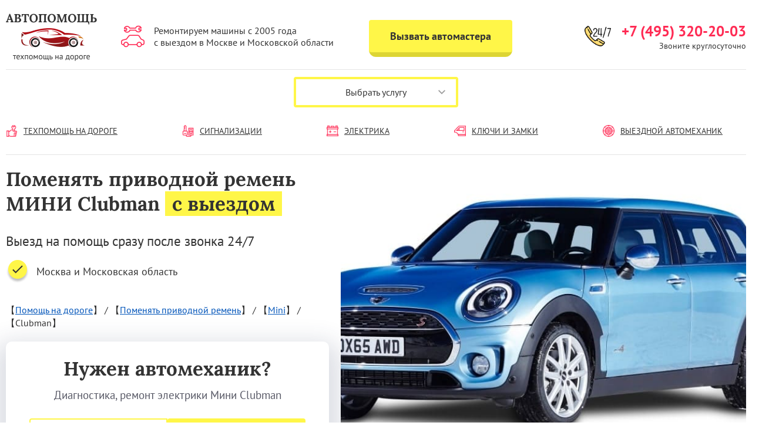

--- FILE ---
content_type: text/html; charset=UTF-8
request_url: https://www.autostar.su/price/pomenyat-privodnoy-remen/mini/clubman/
body_size: 8806
content:
 <!DOCTYPE html>
 <html lang="en">
 <head>
 	<title>Поменять приводной ремень МИНИ Clubman в Москве, цена - заказать услугу замена приводного ремня Mini Clubman, вызов на дом</title>
	<meta name="description" content="Поменять приводной ремень Мини Clubman с выездом в Москве: стоимость услуг от 2500 рублей. Круглосуточно, любой район! Вызов автомеханика по Mini Clubman для замены приводного ремня по телефону: +7 (495) 320-20-03 или онлайн на сайте!"/>
 	<meta charset="UTF-8">
 	<meta name="viewport" content="width=device-width, initial-scale=1.0">
	 	<link rel="stylesheet" href="/libs/swiper/swiper-bundle.min.css">
 	<link rel="stylesheet" href="/css/style.css">
 </head>
 <body>
 
	<header class="header">
 		<div class="wrapper">
 			<div class="header__top">
 				<a href="/" class="header__logo">
 					<img src="/img/logo.png" alt="" width="156" height="87" class="header__logo_pc">
                    <img src="/img/logo-mob.png" alt="" width="76" height="32" class="header__logo_mob">
 				</a>
 				<p class="header__car">
 					<img src="/img/icons/car-repair.png" alt="" width="40" height="40">
 					Ремонтируем машины с 2005 года <br>с выездом в Москве и Московской области
 				</p>
 				<a href="#" class="header__btn accent-btn">Вызвать автомастера</a>
 				<div class="header__phone">
 					<img src="/img/icons/call.png" alt="" class="header__phone_icon" width="60" height="60">
 					<div class="header__phone_main">
						<a href="tel:+74953202003" class="header__phone_num">+7 (495) 320-20-03</a>
 						<p class="header__phone_descr">Звоните круглосуточно</p>
 					</div>
 				</div>
                <div class="burger">
                    <span class="burger__item"></span>
                    <span class="burger__item"></span>
                    <span class="burger__item"></span>
                </div>
 			</div>
            <p class="header__car header__mobcar">
                <img src="/img/icons/car-repair.png" alt="" width="40" height="40">
                Ремонтируем машины с 2005 года <br>с выездом в Москве и Московской области
            </p>
 			<div class="header__bottom">
 				<div class="header__service">
 					<div class="header__service_btn">
 						Выбрать услугу
 						<img src="/img/icons/service-arrow-down.png" alt="" width="24" height="24">
 					</div>
 					<ul class="header__drop">
 						<li>
 							<a href="/price/avtoelektrik-s-vyezdom/">
 								<img src="/img/service/icon-1.png" alt="" width="20" height="20">
 								Выездной автоэлектрик
 							</a>
 						</li>
 						<li>
 							<a href="/price/zamenit-akkumulyator/">
 								<img src="/img/service/icon-2.png" alt="" width="20" height="20">
 								Замена аккумулятора с доставкой и установкой
 							</a>
 						</li>
 						<li>
 							<a href="/price/prikurit-avtomobil/">
 								<img src="/img/service/icon-5.png" alt="" width="20" height="20">
 								Прикурить автомобиль
 							</a>
 						</li>
 						<li>
 							<a href="/price/zamenit-koleso/">
 								<img src="/img/service/icon-3.png" alt="" width="20" height="20">
 								Замена колеса на запасное
 							</a>
 						</li>
 						<li>
 							<a href="/price/zamena-svechey/">
 								<img src="/img/service/icon-4.png" alt="" width="20" height="20">
 								Замена свечей зажигания
 							</a>
 						</li>
 						<li>
 							<a href="/price/otklyuchit-immobilayzer/">
 								<img src="/img/service/icon-6.png" alt="" width="20" height="20">
 								Отключение иммобилайзера
 							</a>
 						</li>
 						<li>
 							<a href="/price/otklyuchit-signalizaciyu/">
 								<img src="/img/service/icon-7.png" alt="" width="20" height="20">
 								Отключение сигнализации
 							</a>
 						</li>
 						<li>
 							<a href="/price/razblokirovat-tehnoblok/">
 								<img src="/img/service/icon-8.png" alt="" width="20" height="20">
 								Демонтаж техноблока тормозов
 							</a>
 						</li>
 						<li>
 							<a href="/price/remont-zamka-zazhiganiya/">
 								<img src="/img/service/icon-9.png" alt="" width="20" height="20">
 								Ремонт замка зажигания
 							</a>
 						</li>
 						<li>
 							<a href="/price/vosstanovlenie-klyuchey/">
 								<img src="/img/service/icon-10.png" alt="" width="20" height="20">
 								Восстановление автомобильных ключей
 							</a>
 						</li>
 					</ul>
 				</div>
 				<nav class="nav">
                    <a href="#" class="nav__btn accent-btn">Вызвать автомастера</a>
 					<ul class="nav__list">
 						<li class="nav__item">
 							<a href="#" class="nav__link">
 								<img src="/img/menu/icon-1.png" alt="" width="24" height="24">
 								ТЕХПОМОЩЬ НА ДОРОГЕ
 							</a>
                            <ul class="drop">
                                <li><a href="/price/avtoelektrik-s-vyezdom/">Автоэлектрик с выездом</a></li>
                                <li><a href="/price/prikurit-avtomobil/">Прикурить автомобиль</a></li>
                                <li><a href="/price/zamenit-akkumulyator/">Заменить аккумулятор</a></li>
                                <li><a href="/price/zavesti-avtomobil/">Завести автомобиль</a></li>
                                <li><a href="/price/kompyuternaya-diagnostika/">Компьютерная диагностика</a></li>
                            </ul>
 						</li>
 						<li class="nav__item">
 							<a href="#" class="nav__link">
 								<img src="/img/menu/icon-2.png" alt="" width="24" height="24">
 								СИГНАЛИЗАЦИИ
 							</a>
                            <ul class="drop">
                                <li><a href="/price/otklyuchit-signalizaciyu/">Отключить сигнализацию</a></li>
                                <li><a href="/price/udalit-metku/">Удалить метку</a></li>
                                <li><a href="/price/razblokirovat-tehnoblok/">Разблокировать техноблок</a></li>
                                <li><a href="/price/otkryt-zamok-dveri/">Открыть замок двери</a></li>
                                <li><a href="/price/snyat-sputnikovuyu-signalizaciyu/">Снять спутниковую сигнализацию</a></li>
                            </ul>
 						</li>
 						<li class="nav__item">
 							<a href="#" class="nav__link">
 								<img src="/img/menu/icon-3.png" alt="" width="24" height="24">
 								ЭЛЕКТРИКА
 							</a>
                            <ul class="drop">
                                <li><a href="/price/remont-startera/">Ремонт стартера</a></li>
                                <li><a href="/price/remont-zamka-zazhiganiya/">Ремонт замка зажигания</a></li>
                                <li><a href="/price/remont-generatora/">Ремонт генератора</a></li>
                                <li><a href="/price/otkryt-zamok-kapota/">Открыть замок капота</a></li>
                                <li><a href="/price/otklyuchit-immobilayzer/">Отключить иммобилайзер</a></li>
                            </ul>
 						</li>
 						<li class="nav__item">
 							<a href="#" class="nav__link">
 								<img src="/img/menu/icon-4.png" alt="" width="24" height="24">
 								КЛЮЧИ И ЗАМКИ
 							</a>
                            <ul class="drop">
                                <li><a href="/price/vosstanovlenie-klyuchey/">Восстановление ключей</a></li>
                                <li><a href="#">Дубликат ключа</a></li>
                                <li><a href="#">Чип для автозапуска</a></li>
                            </ul>
 						</li>
 						<li class="nav__item">
 							<a href="/price/avtomaster-s-vyezdom/" class="nav__link">
 								<img src="/img/menu/icon-5.png" alt="" width="24" height="24">
 								ВЫЕЗДНОЙ АВТОМЕХАНИК
 							</a>
                            <ul class="drop">
                                <li><a href="/price/zamenit-koleso/">Заменить колесо</a></li>
                                <li><a href="/price/prikipeli-kolodki/">Прикипели колодки</a></li>
                                <li><a href="/price/razblokirovka-ruchnika/">Разблокировать ручник</a></li>
                                <li><a href="/price/pomenyat-privodnoy-remen/">Поменять приводной ремень</a></li>
                                <li><a href="/price/zamenit-remen-generatora-grm/">Заменить ремень ГРМ</a></li>
                                <li><a href="/price/slit-toplivo/">Слить топливо</a></li>
                                <li><a href="/price/podvezti-benzin/">Подвезти бензин</a></li>
                                <li><a href="/price/zamena-svechey/">Замена свечей</a></li>
                                <li><a href="/price/otkryt-bagazhnik/">Открыть багажник</a></li>
                                <li><a href="/price/zamena-benzonasosa/">Замена бензонасоса</a></li>
                            </ul>

 						</li>
 					</ul>
 				</nav>
 			</div>
 		</div>
 	</header>
 	<section class="hero">
 		<div class="wrapper">
 			<div class="hero__content">
 				<div class="hero__text">
 					<h1 class="hero__title">
                        Поменять приводной ремень МИНИ Clubman
 						<span>с выездом</span>
 					</h1>
 					<p class="hero__descr">Выезд на помощь сразу после звонка 24/7</p>
 					<p class="hero__check">
 						<img src="/img/icons/hero-check.png" alt="" width="40" height="40">
 						Москва и Московская область
 					</p>
					
					<div class="bread">
						<span>【<a href="/">Помощь на дороге</a>】</span> 
						/ <span>【<a href="/price/pomenyat-privodnoy-remen/">Поменять приводной ремень</a>】</span>
						/ <span>【<a href="/price/pomenyat-privodnoy-remen/mini/">Mini</a>】</span>
						/ <span>【Clubman】</span>
					</div>
					
 					<form class="help">
 						<p class="help__title">Нужен автомеханик?</p>
 						<p class="help__descr">Диагностика, ремонт электрики Мини Clubman</p>
                        <div class="help__content">
                            <input type="text" class="help__inp" placeholder="+7 (XXX) XXX-XX-XX">
                            <button class="help__submit accent-btn" type="submit">Перезвоните мне</button>
                        </div>
 					</form>
 				</div>
                <div class="hero__img">
                    <img src="/img/models/mini/mini-clubman.jpg" alt="" width="930" height="548">
                </div>
 			</div>
 		</div>
 	</section>

    <section class="price">
        <div class="wrapper">
            <h2 class="price__title section-title">Стоимость услуг службы по замене приводного ремня машины Мини Clubman:</h2>
			
			    <section class="viezd">
        <div class="wrapper">
            <p class="viezd__descr viezd__descr_mr">Замена приводного ремня Мини Clubman с выездом - востребованная услуга. Цена зависит от загрузки мастера и времени суток. Также на стоимость могут влиять погодные условия. Снять и заменить приводной ремень Mini Clubman зимой в мороз или в дождь и слякоть стоит дороже. Звоните: <a href="tel:+74953202003">+7 (495) 320-20-03</a>.</p>
        </div>
    </section>
	

			
			            <div class="price__table">
                <table>
                    <thead>
                        <tr>
                            <th>Услуги техпомощи на выезде</th>
                            <th>Среднее время ремонта</th>
                            <th>Цена</th>
                            <th>Ремонт на месте</th>
                        </tr>
                    </thead>
                    <tbody>
                        <tr>
                            <td><a href="/price/pomenyat-privodnoy-remen/">Поменять приводной ремень</a></td>
                            <td>
                                <span class="price__mobth">Среднее время ремонта</span>
                                <div class="price__min">
                                    <img src="/img/icons/price-clock.png" alt="" width="24" height="24">
                                    от 50 мин
                                </div>
                            </td>
                            <td>
                                <span class="price__mobth">Цена</span>
                                от 2 500 руб.
                            </td>
                            <td>
                                <img src="/img/icons/price-check.png" alt="" width="24" height="24">
                            </td>
                        </tr>
                        <tr>
                            <td><a href="/price/zamenit-remen-generatora-grm/">Заменить ремень генератора</a></td>
                            <td>
                                <span class="price__mobth">Среднее время ремонта</span>
                                <div class="price__min">
                                    <img src="/img/icons/price-clock.png" alt="" width="24" height="24">
                                    от 45 мин
                                </div>
                            </td>
                            <td>
                                <span class="price__mobth">Цена</span>
                                от 2 500 руб.
                            </td>
                            <td>
                                <img src="/img/icons/price-check.png" alt="" width="24" height="24">
                            </td>
                        </tr>
						
                    </tbody>
                </table>
            </div>
        </div>
    </section>

    <section class="need">
        <div class="wrapper">
            <div class="need__content">
                <p class="need__minute">Мастер подъедет через 30 мин</p>
                <h2 class="need__title">Вызов мастера по приводным ремням Мини Clubman!</h2>
								<div class="need__center">
                    <ul class="need__list">
                        <li>
                            <img src="/img/icons/need-check.png" alt="" width="40" height="40">
                            Телефон горячей линии 24/7
                        </li>
                        <li>
                            <img src="/img/icons/need-check.png" alt="" width="40" height="40">
                            Отправляйте заявку
                        </li>
                    </ul>
                    <a href="#" class="need__phone">+7 (495) 320-20-03</a>
                </div>
                <a href="#" class="need__btn accent-btn">Вызвать автомастера</a>
                <img src="/img/need-img.png" alt="" class="need__img" width="580" height="465">
            </div>
        </div>
    </section>	
	<section class="diagnostic">
        <div class="wrapper">
            <h2 class="diagnostic__title section-title">Сейчас время: 17:07, на дорогах дежурят 5 автоэлектриков по MINI Clubman:</h2>
	<div class="diagnostic__slider">
                <div class="diagnostic-swiper swiper">
                    <div class="swiper-wrapper">
					
                        <div class="diagnostic__slide swiper-slide">
                            <div class="diagnostic__main">
                                <a href="#" class="diagnostic__metro">
                                    <img src="/img/icons/brown-m.png" alt="" width="32" height="32">
                                    Белорусская
                                </a>
                                <p class="diagnostic__user">
                                    <img src="/img/icons/profit-user.png" alt="" width="32" height="32">
                                    Александр
                                </p>
                                <a href="#" class="diagnostic__call">
                                    <img src="/img/icons/profit-call.png" alt="" width="32" height="32">
                                    +7 (495) 320-20-03
                                </a>
                                <p class="diagnostic__service">Автоэлектрик Мини Clubman</p>
                                <ul class="diagnostic__list">
                                    <li><a href="/price/zamenit-akkumulyator/mini/clubman/">Замена АКБ Мини Clubman с доставкой</a></li>
                                    <li><a href="/price/prikurit-avtomobil/mini/clubman/">Прикурить автомобиль Мини Clubman</a></li>
                                    <li><a href="/price/otkryt-zamok-kapota/mini/clubman/">Вскрытие замка капота Мини Clubman</a></li>
                                    <li><a href="/price/zamenit-koleso/mini/clubman/">Замена пробитого колеса Мини Clubman</a></li>
                                </ul>
                            </div>
                            <div class="diagnostic__map"></div>
                        </div>
						
                        <div class="diagnostic__slide swiper-slide">
                            <div class="diagnostic__main">
                                <a href="#" class="diagnostic__metro">
                                    <img src="/img/icons/orange-m.png" alt="" width="32" height="32">
                                    Алексеевская
                                </a>
                                <p class="diagnostic__user">
                                    <img src="/img/icons/profit-user.png" alt="" width="32" height="32">
                                    Владислав
                                </p>
                                <a href="#" class="diagnostic__call">
                                    <img src="/img/icons/profit-call.png" alt="" width="32" height="32">
                                    +7 (495) 320-20-03
                                </a>
                                <p class="diagnostic__service">Ремонт Mini Clubman</p>
                                <ul class="diagnostic__list">
                                    <li><a href="/price/prikurit-avtomobil/mini/clubman/">Прикурка машины Mini Clubman</a></li>
                                    <li><a href="/price/zamenit-remen-generatora-grm/mini/clubman/">Замена ремня ГРМ Mini Clubman</a></li>
                                    <li><a href="/price/kompyuternaya-diagnostika/mini/clubman/">Автодиагностика Mini Clubman</a></li>
                                    <li><a href="/price/avtoelektrik-s-vyezdom/mini/clubman/">Ремонт электрики Mini Clubman</a></li>
                                </ul>
                            </div>
                            <div class="diagnostic__map"></div>
                        </div>
						
                        <div class="diagnostic__slide swiper-slide">
                            <div class="diagnostic__main">
                                <a href="#" class="diagnostic__metro">
                                    <img src="/img/icons/blue-m.png" alt="" width="32" height="32">
                                    Курская
                                </a>
                                <p class="diagnostic__user">
                                    <img src="/img/icons/profit-user.png" alt="" width="32" height="32">
                                    Евгений
                                </p>
                                <a href="#" class="diagnostic__call">
                                    <img src="/img/icons/profit-call.png" alt="" width="32" height="32">
                                    +7 (495) 320-20-03
                                </a>
                                <p class="diagnostic__service">Электрик по Мини Clubman</p>
                                <ul class="diagnostic__list">
                                    <li><a href="/price/zamena-lichinki-dverey/mini/clubman/">Ремонт личинки замка Мини Clubman</a></li>
                                    <li><a href="/price/zamena-zamka-zazhiganiya/mini/clubman/">Замена замка зажигания Мини Clubman</a></li>
                                    <li><a href="/price/vosstanovlenie-klyuchey/mini/clubman/">Изготовление ключей Мини Clubman</a></li>
                                    <li><a href="/price/pomenyat-privodnoy-remen/mini/clubman/">Замена приводного ремня Мини Clubman</a></li>
                                </ul>
                            </div>
                            <div class="diagnostic__map"></div>
                        </div>
						
                        <div class="diagnostic__slide swiper-slide">
                            <div class="diagnostic__main">
                                <a href="#" class="diagnostic__metro">
                                    <img src="/img/icons/brown-m.png" alt="" width="32" height="32">
                                    Белорусская
                                </a>
                                <p class="diagnostic__user">
                                    <img src="/img/icons/profit-user.png" alt="" width="32" height="32">
                                    Михаил
                                </p>
                                <a href="#" class="diagnostic__call">
                                    <img src="/img/icons/profit-call.png" alt="" width="32" height="32">
                                    +7 (495) 320-20-03
                                </a>
                                <p class="diagnostic__service">Автодиагност Mini Clubman</p>
                                <ul class="diagnostic__list">
                                    <li><a href="/price/otkryt-mashinu/mini/clubman/">Открыть машину Мини Clubman без ключа</a></li>
                                    <li><a href="/price/zapusk-dvigatelya/mini/clubman/">Запуск двигателя Мини Clubman</a></li>
                                    <li><a href="/price/otogrev-avtomobilya/mini/clubman/">Отогрев автомобиля Мини Clubman</a></li>
                                    <li><a href="/price/avtomaster-s-vyezdom/mini/clubman/">Автомастер Мини Clubman</a></li>
                                </ul>
                            </div>
                            <div class="diagnostic__map"></div>
                        </div>
						
                        <div class="diagnostic__slide swiper-slide">
                            <div class="diagnostic__main">
                                <a href="#" class="diagnostic__metro">
                                    <img src="/img/icons/blue-m.png" alt="" width="32" height="32">
                                    Курская
                                </a>
                                <p class="diagnostic__user">
                                    <img src="/img/icons/profit-user.png" alt="" width="32" height="32">
                                    Руслан
                                </p>
                                <a href="#" class="diagnostic__call">
                                    <img src="/img/icons/profit-call.png" alt="" width="32" height="32">
                                    +7 (495) 320-20-03
                                </a>
                                <p class="diagnostic__service">Мастер по Мини Clubman</p>
                                <ul class="diagnostic__list">
                                    <li><a href="/price/otklyuchit-immobilayzer/mini/clubman/">Отключить иммобилайзер  Mini Clubman</a></li>
                                    <li><a href="/price/buksirovka-avtomobilya/mini/clubman/">Буксировка  Mini Clubman</a></li>
                                    <li><a href="/price/vytashchit-iz-sugroba/mini/clubman/">Вытащить  Mini Clubman из снега и грязи</a></li>
                                    <li><a href="/price/zamenit-koleso/mini/clubman/">Выездной шиномонтаж  Mini Clubman</a></li>
                                </ul>
                            </div>
                            <div class="diagnostic__map"></div>
                        </div>
						
                    </div>
                </div>
                <button class="diagnostic-btn-prev" type="button"><img src="/img/icons/slider-arrow-left.png" alt="" width="24" height="24"></button>
                <button class="diagnostic-btn-next" type="button"><img src="/img/icons/slider-arrow-right.png" alt="" width="24" height="24"></button>
                <div class="diagnostic-pagination"></div>
            </div>
        </div>
    </section>
			
	    <section class="model">
        <div class="wrapper">
            <h2 class="model__title section-title">Обслуживаем Mini Clubman любой модификации:</h2>
			
			<div class="model__row">
                <div class="model__items">
                   <div class="model__item model__item_under"><img src="/img/models-small/mercedes/mercedes-a.png" alt="Поменять приводной ремень Mercedes A" width="150" height="90">Mercedes A</div>
<div class="model__item model__item_under"><img src="/img/models-small/mercedes/mercedes-c.png" alt="Поменять приводной ремень Mercedes C" width="150" height="90">Mercedes C</div>
<div class="model__item model__item_under"><img src="/img/models-small/mercedes/mercedes-cla.png" alt="Поменять приводной ремень Mercedes Cla" width="150" height="90">Mercedes Cla</div>
<div class="model__item model__item_under"><img src="/img/models-small/mercedes/mercedes-cls.jpg" alt="Поменять приводной ремень Mercedes Cls" width="150" height="90">Mercedes Cls</div>
<div class="model__item model__item_under"><img src="/img/models-small/mercedes/mercedes-e.png" alt="Поменять приводной ремень Mercedes E" width="150" height="90">Mercedes E</div>
<div class="model__item model__item_under"><img src="/img/models-small/mercedes/mercedes-eqc.png" alt="Поменять приводной ремень Mercedes Eqc" width="150" height="90">Mercedes Eqc</div>
<div class="model__item model__item_under"><img src="/img/models-small/mercedes/mercedes-g.jpg" alt="Поменять приводной ремень Mercedes G" width="150" height="90">Mercedes G</div>
<div class="model__item model__item_under"><img src="/img/models-small/mercedes/mercedes-gla.png" alt="Поменять приводной ремень Mercedes Gla" width="150" height="90">Mercedes Gla</div>
<div class="model__item model__item_under"><img src="/img/models-small/mercedes/mercedes-glb.png" alt="Поменять приводной ремень Mercedes Glb" width="150" height="90">Mercedes Glb</div>
<div class="model__item model__item_under"><img src="/img/models-small/mercedes/mercedes-glc.jpg" alt="Поменять приводной ремень Mercedes Glc" width="150" height="90">Mercedes Glc</div>
<div class="model__item model__item_under"><img src="/img/models-small/mercedes/mercedes-gle.png" alt="Поменять приводной ремень Mercedes Gle" width="150" height="90">Mercedes Gle</div>
<div class="model__item model__item_under"><img src="/img/models-small/mercedes/mercedes-gls.jpg" alt="Поменять приводной ремень Mercedes Gls" width="150" height="90">Mercedes Gls</div>
<div class="model__item model__item_under"><img src="/img/models-small/mercedes/mercedes-s.jpg" alt="Поменять приводной ремень Mercedes S" width="150" height="90">Mercedes S</div>
<div class="model__item model__item_under"><img src="/img/models-small/mercedes/mercedes-sprinter.jpg" alt="Поменять приводной ремень Mercedes Sprinter" width="150" height="90">Mercedes Sprinter</div>
<div class="model__item model__item_under"><img src="/img/models-small/mercedes/mercedes-sprinter.png" alt="Поменять приводной ремень Mercedes Sprinter" width="150" height="90">Mercedes Sprinter</div>
<div class="model__item model__item_under"><img src="/img/models-small/mercedes/mercedes-v.png" alt="Поменять приводной ремень Mercedes V" width="150" height="90">Mercedes V</div>
                </div>
            </div>
			
        </div>
    </section>

    <section class="viezd">
        <div class="wrapper">
            <h3 class="viezd__title section-title">Заказать услугу замена приводного ремня Mini Clubman с выездом - онлайн заявка:</h3>
        </div>
    </section>
	
	<section class="contact">
        <div class="wrapper">
            <div class="contact__content">
                <form class="form">
                    <div class="form__main">
                        <div class="form__field form__sel form__pos">
                            <select>
                                <option selected>Поменять приводной ремень</option>
                                <option>Автомастер с выездом</option>
                                <option>Автоэлектрик с выездом</option>
                                <option>Буксировка автомобиля</option>
                                <option>Восстановление автомобиля после попытки угона</option>
                                <option>Восстановление ключей</option>
                                <option>Вызвать эвакуатор</option>
                                <option>Вытащить из сугроба</option>
                                <option>Горит чек двигателя</option>
                                <option>Грузовой автоэлектрик</option>
                                <option>Диагностика перед покупкой</option>
                                <option>Завести автомобиль</option>
                                <option>Завести грузовую машину</option>
                                <option>Загорелась лампа аккумулятора</option>
                                <option>Закипела машина</option>
                                <option>Залил свечи зажигания в мороз</option>
                                <option>Замена бензонасоса</option>
                                <option>Замена генератора</option>
                                <option>Замена замка зажигания</option>
                                <option>Замена личинки дверей</option>
                                <option>Замена передних рычагов</option>
                                <option>Замена ролика натяжителя приводного ремня</option>
                                <option>Замена рулевой тяги</option>
                                <option>Замена свечей</option>
                                <option>Замена стартера</option>
                                <option>Замена стойки в сборе</option>
                                <option>Замена ступичного подшипника</option>
                                <option>Замена тормозных дисков</option>
                                <option>Замена тормозных колодок</option>
                                <option>Замена шаровой</option>
                                <option>Заменить аккумулятор</option>
                                <option>Заменить колесо</option>
                                <option>Заменить ремень генератора (ГРМ)</option>
                                <option>Замерз ручник</option>
                                <option>Запуск двигателя</option>
                                <option>Запуск двигателя в мороз</option>
                                <option>Зарядка аккумулятора</option>
                                <option>Компьютерная диагностика</option>
                                <option>Не крутится заднее колесо</option>
                                <option>Не переключается коробка передач</option>
                                <option>Отключение great guard</option>
                                <option>Отключить иммобилайзер</option>
                                <option>Отключить сигнализацию</option>
                                <option>Открыть багажник</option>
                                <option>Открыть замок двери</option>
                                <option>Открыть замок капота</option>
                                <option>Открыть машину без ключа</option>
                                <option>Отогрев автомобиля</option>
                                <option>Отогрев дизельного грузового транспорта</option>
                                <option>Отогрев дизеля</option>
                                <option>Отогрев дизеля пушкой</option>
                                <option>Подвезти бензин</option>
                                <option>Потек антифриз</option>
                                <option>Прикипели колодки</option>
                                <option>Прикурить автомобиль</option>
                                <option>Прикурить грузовой автомобиль</option>
                                <option>Разблокировать техноблок</option>
                                <option>Разблокировка механических противоугонных систем</option>
                                <option>Разблокировка руля</option>
                                <option>Разблокировка ручника</option>
                                <option>Развоздушивание топливной системы дизеля</option>
                                <option>Ремонт генератора</option>
                                <option>Ремонт замка зажигания</option>
                                <option>Ремонт проводки</option>
                                <option>Ремонт прокола</option>
                                <option>Ремонт стартера</option>
                                <option>Слетел патрубок с радиатора</option>
                                <option>Слить топливо</option>
                                <option>Снятие блокиратора руля</option>
                                <option>Снять блокиратор коробки передач</option>
                                <option>Снять поставить генератор</option>
                                <option>Снять поставить стартер</option>
                                <option>Снять секретки с колес</option>
                                <option>Снять спутниковую сигнализацию</option>
                                <option>Удалить метку</option>
                            </select>
                        </div>
                        <div class="form__field form__pos">
                            <img src="/img/icons/contact-phone.png" alt="" width="24" height="24">
                            <input type="text" class="form__inp" placeholder="Телефон" name="phone">
                        </div>
                        <div class="form__field form__pos">
                            <img src="/img/icons/contact-user.png" alt="" width="24" height="24">
                            <input type="text" class="form__inp" placeholder="Марка авто, год выпуска" name="name">
                        </div>
                        <div class="form__field form__textarea form__pos">
                            <img src="/img/icons/contact-comment.png" alt="" width="24" height="24">
                            <textarea class="form__comment" placeholder="Опишите проблему, укажите метро или точный адрес" name="comment"></textarea>
                        </div>
                        <button class="form__pos accent-btn form__submit" type="submit">Вызвать автомастера</button>
                    </div>
                    <label class="form__check">
                        <input type="checkbox" checked hidden>
                        <span class="form__check_sq">
                            <img src="/img/icons/quiz-check.png" alt="" width="24" height="24">
                        </span>
                        <!--noindex-->Я согласен на обработку персональных данных<!--/noindex-->
                    </label>
                </form>
                <div class="contact__phone">
                    <img src="/img/icons/call.png" alt="" class="contact__phone_icon" width="60" height="60">
                    <div class="contact__phone_main">
                        <a href="#" class="contact__phone_num">+7 (495) 320-20-03</a>
                        <p class="contact__phone_descr">Звоните круглосуточно</p>
                    </div>
                </div>
                <img src="/img/contact-img.png" alt="" class="contact__bg" width="1000" height="400">
            </div>
        </div>
    </section>
	
	﻿<footer class="footer">
        <div class="wrapper">
            <div class="footer__content">
                <div class="footer__lists">
                    <div class="footer__list">
                        <a href="#" class="footer__title">
                            <img src="/img/menu/icon-1.png" alt="" width="24" height="24">
                            ТЕХПОМОЩЬ НА ДОРОГЕ
                        </a>
                        <ul class="footer__ul">
                            <li>
                                <a href="/price/avtoelektrik-s-vyezdom/">Автоэлектрик с выездом</a>
                            </li>
                            <li>
                                <a href="/price/prikurit-avtomobil/">Прикурить автомобиль</a>
                            </li>
                            <li>
                                <a href="/price/zamenit-akkumulyator/">Заменить аккумулятор</a>
                            </li>
                            <li>
                                <a href="/price/zavesti-avtomobil/">Завести автомобиль</a>
                            </li>
                            <li>
                                <a href="/price/kompyuternaya-diagnostika/">Компьютерная диагностика</a>
                            </li>
                        </ul>
                    </div>
                    <div class="footer__list">
                        <a href="#" class="footer__title">
                            <img src="/img/menu/icon-2.png" alt="" width="24" height="24">
                            СИГНАЛИЗАЦИИ
                        </a>
                        <ul class="footer__ul">
                            <li>
                                <a href="/price/otklyuchit-signalizaciyu/">Отключить сигнализацию</a>
                            </li>
                            <li>
                                <a href="/price/udalit-metku/">Удалить метку</a>
                            </li>
                            <li>
                                <a href="/price/razblokirovat-tehnoblok/">Разблокировать техноблок</a>
                            </li>
                            <li>
                                <a href="/price/otkryt-zamok-dveri/">Открыть замок двери</a>
                            </li>
                            <li>
                                <a href="/price/snyat-sputnikovuyu-signalizaciyu/">Снять спутниковую сигнализацию</a>
                            </li>
                        </ul>
                    </div>
                    <div class="footer__list">
                        <a href="#" class="footer__title">
                            <img src="/img/menu/icon-3.png" alt="" width="24" height="24">
                            ЭЛЕКТРИКА
                        </a>
                        <ul class="footer__ul">
                            <li>
                                <a href="/price/remont-startera/">Ремонт стартера</a>
                            </li>
                            <li>
                                <a href="/price/remont-zamka-zazhiganiya/">Ремонт замка зажигания</a>
                            </li>
                            <li>
                                <a href="/price/remont-generatora/">Ремонт генератора</a>
                            </li>
                            <li>
                                <a href="/price/otkryt-zamok-kapota/">Открыть замок капота</a>
                            </li>
                            <li>
                                <a href="/price/otklyuchit-immobilayzer/">Отключить иммобилайзер</a>
                            </li>
                        </ul>
                    </div>
                    <div class="footer__list">
                        <a href="#" class="footer__title">
                            <img src="/img/menu/icon-4.png" alt="" width="24" height="24">
                            УСЛУГИ АВТОМЕХАНИКА
                        </a>
                        <ul class="footer__ul">
                            <li>
                                <a href="/price/zamenit-koleso/">Заменить колесо</a>
                            </li>
                            <li>
                                <a href="/price/prikipeli-kolodki/">Прикипели колодки</a>
                            </li>
                            <li>
                                <a href="/price/vytashchit-iz-sugroba/">Вытащить из сугроба</a>
                            </li>
                            <li>
                                <a href="/price/pomenyat-privodnoy-remen/">Поменять приводной ремень</a>
                            </li>
                            <li>
                                <a href="/price/zamenit-remen-generatora-grm/">Заменить ремень генератора (ГРМ)</a>
                            </li>
                        </ul>
                    </div>
                    <div class="footer__list">
                        <a href="#" class="footer__title">
                            <img src="/img/menu/icon-5.png" alt="" width="24" height="24">
                           ПОПУЛЯРНЫЕ УСЛУГИ
                        </a>
                        <ul class="footer__ul">
                            <li>
                                <a href="/price/slit-toplivo/">Слить топливо</a>
                            </li>
                            <li>
                                <a href="/price/podvezti-benzin/">Подвезти бензин</a>
                            </li>
                            <li>
                                <a href="/price/zamena-svechey/">Замена свечей</a>
                            </li>
                            <li>
                                <a href="/price/otkryt-bagazhnik/">Открыть багажник</a>
                            </li>
                            <li>
                                <a href="/price/zamena-benzonasosa/">Замена бензонасоса</a>
                            </li>
                            <li>
                                <a href="/price/">Цены</a>
                            </li>
                            <li>
								<a href="/sitemap/">Карта</a>
                            </li>
                        </ul>
                    </div>
                </div>
                <div class="footer__right">
                    <div class="footer__phone">
                        <img src="/img/icons/call.png" alt="" class="footer__phone_icon" width="60" height="60">
                        <div class="footer__phone_main">
                            <a href="#" class="footer__phone_num">+7 (495) 320-20-03</a>
                            <p class="footer__phone_descr">Звоните круглосуточно</p>
                        </div>
                    </div>
                    <p class="footer__area">
                        <img src="/img/icons/hero-check.png" alt="" width="40" height="40">
                        Москва и Московская область
                    </p>
                    <a href="#" class="footer__btn accent-btn">Вызвать автомастера</a>
                </div>
            </div>
            <p class="footer__copyright">2026 © АВТОПОМОЩЬ</p>
        </div>
		<!-- Yandex.Metrika counter --> <script type="text/javascript" > (function (d, w, c) { (w[c] = w[c] || []).push(function() { try { w.yaCounter89860396 = new Ya.Metrika({ id:89860396, clickmap:true, trackLinks:true, accurateTrackBounce:true }); } catch(e) { } }); var n = d.getElementsByTagName("script")[0], s = d.createElement("script"), f = function () { n.parentNode.insertBefore(s, n); }; s.type = "text/javascript"; s.async = true; s.src = "https://mc.yandex.ru/metrika/watch.js"; if (w.opera == "[object Opera]") { d.addEventListener("DOMContentLoaded", f, false); } else { f(); } })(document, window, "yandex_metrika_callbacks"); </script> <noscript><div><img src="https://mc.yandex.ru/watch/89860396" style="position:absolute; left:-9999px;" alt="" /></div></noscript> <!-- /Yandex.Metrika counter -->
    </footer>
        <div class="send_order" style="display: none">
        <div class="send_order_message">
            <span>Спасибо! Ваша заявка отправлена!</span>
            <span>Скоро наш менеджер свяжется с Вами!</span>
        </div>
    </div>
	
	 	<script src="/libs/swiper/swiper-bundle.min.js"></script>
    <script src="/js/script.js"></script>
    <script>
        window.addEventListener('load', function() {
            setTimeout(() => {
                let script = document.createElement('script');
                script.src = 'https://api-maps.yandex.ru/2.1/?apikey=ваш API-ключ&lang=ru_RU';
                document.body.insertAdjacentElement('beforeend', script);

                let flag = 0;
                window.addEventListener('scroll', function() {
                    let mapOffset = document.querySelector('.diagnostic').offsetTop;
                    let scrollY = window.scrollY;
                    if (scrollY >= mapOffset - 1000 && flag == 0) {
                        const diagnosticMaps = document.querySelectorAll('.diagnostic__map');
                        diagnosticMaps.forEach(diagnosticMap => {
                            ymaps.ready(init);

                            function init() {
                                let map = new ymaps.Map(diagnosticMap, {
                                    center: [55.755926, 37.616324],
                                    zoom: 9.3
                                });
                                let placemark = new ymaps.Placemark([55.755926, 37.616324], {}, {
                                    preset: 'islands#redIcon'
                                });
                                map.geoObjects.add(placemark);
                            }
                        });
                        flag = 1
                    }
                    
                });
            }, 1000);
        });
    </script>
    <script src="/js/jquery-3.6.0.min.js"></script>
    <script src="/js/jquery.maskedinput.min.js"></script>
    <script>
        
        $('.header__btn, .viezd__btn, .footer__btn, .how__btn, .need__btn').click(function(e){
                e.preventDefault();
                $('html, body').animate({
                    scrollTop: $('.form').offset().top
                }, {
                    duration: 700
                });
            });

        $(function(){

            $("input[name=phone]").mask("+7 (999) 999-99-99");
            $("form.help input").mask("+7 (999) 999-99-99");
            
            /***************************************/
            $('form.help').submit(function(e){
                e.preventDefault();
                var 
                    $form = $(this),
                    $btn = $form.find('button.accent-btn');
                    $btn.prop('disabled',true);

                    var $phone = $form.find("input");
                    if ($phone.val().replace(/\D+/g,'').length<11) {
                        $phone.val('Ваш телефон...');
                        setTimeout(function(){$phone.val(''); $phone.focus(); $btn.prop('disabled',false);}, 1000);
                        return false;
                    }

                $('.send_order').addClass('send_order_active').show();             
                
                $.ajax({
                    url: "/send/",
                    method: "POST",
                    dataType: "json",
                    type: "POST",
                    data: {
                        type:1,
                        phone:$phone.val()
                    }
                    }).done(function(resp) {
                        yaCounter89860396.reachGoal('ORDER');
                        setTimeout(function(){$('.send_order_message').css('opacity',1);},10);
                        setTimeout(function(){
                            $('.send_order_message').css('opacity',0);
                            $('.send_order').removeClass('send_order_active');
                            $('.send_order').removeClass('send_order_active').hide();
                        },2000);
                        $btn.prop('disabled',false);
                        $form[0].reset();

                    }).fail(function (jqXHR, exception, args) {
                        $btn.prop('disabled',false);
                    });
                
            });

            $('form.quiz__main').submit(function(e){
                e.preventDefault();
                var 
                    $form = $(this),
                    $btn = $form.find('button.accent-btn');
                    $btn.prop('disabled',true);

                    var $name = $form.find("input[name=name]");
                    if ($name.val()=='') {
                        $name.val('Марка авто, год выпуска');
                        setTimeout(function(){$name.val(''); $name.focus(); $btn.prop('disabled',false);}, 1000);
                        return false;
                    }
                    var $phone = $form.find("input[name=phone]");
                    if ($phone.val().replace(/\D+/g,'').length<11) {
                        $phone.val('Ваш телефон...');
                        setTimeout(function(){$phone.val(''); $phone.focus(); $btn.prop('disabled',false);}, 1000);
                        return false;
                    }
                
                let opt = [];
                $('.quiz__label').each(function(n){
                    if ($(this).find('input[type=checkbox]').prop('checked')) {
                        opt.push($(this).text().replace(/[\n]/g,'').trim());                                          
                    }
                });

                $('.send_order').addClass('send_order_active').show();
                
                $.ajax({
                    url: "/send/",
                    method: "POST",
                    dataType: "json",
                    type: "POST",
                    data: $form.serializeArray().concat(
                        {
                            'name':'options',
                            'value':opt
                        },
                        {
                            'name':'type',
                            'value':2
                        },
                        {
                            'name':'metro',
                            'value':$form.find('select option:selected').text()
                        }
                    ),          
                    }).done(function(resp) {
                        yaCounter89860396.reachGoal('ORDER');
                        setTimeout(function(){$('.send_order_message').css('opacity',1);},10);
                        setTimeout(function(){
                            $('.send_order_message').css('opacity',0);
                            $('.send_order').removeClass('send_order_active');
                            $('.send_order').removeClass('send_order_active').hide();
                        },2000);
                        $btn.prop('disabled',false);
                        $form[0].reset();

                    }).fail(function (jqXHR, exception, args) {
                        $btn.prop('disabled',false);
                    });
                
            });


            $('form.form').submit(function(e){
                e.preventDefault();
                var 
                    $form = $(this),
                    $btn = $form.find('button.accent-btn');
                    $btn.prop('disabled',true);

                    var $name = $form.find("input[name=name]");
                    if ($name.val()=='') {
                        $name.val('Марка авто, год выпуска');
                        setTimeout(function(){$name.val(''); $name.focus(); $btn.prop('disabled',false);}, 1000);
                        return false;
                    }
                    var $phone = $form.find("input[name=phone]");
                    if ($phone.val().replace(/\D+/g,'').length<11) {
                        $phone.val('Ваш телефон...');
                        setTimeout(function(){$phone.val(''); $phone.focus(); $btn.prop('disabled',false);}, 1000);
                        return false;
                    }
                    var $accept = $form.find("input[type='checkbox']");
                    if (!$accept.prop('checked')) {
                        $form.find('.form__check').attr('style','color:red');
                        setTimeout(function(){$form.find('.form__check').attr('style','color:inherit'); $btn.prop('disabled',false);}, 1000);
                        return false;
                    }
                
                let opt = [];
                $('.quiz__label').each(function(n){
                    if ($(this).find('input[type=checkbox]').prop('checked')) {
                        opt.push($(this).text().replace(/[\n]/g,'').trim());                                          
                    }
                });

                $('.send_order').addClass('send_order_active').show();
                
                $.ajax({
                    url: "/send/",
                    method: "POST",
                    dataType: "json",
                    type: "POST",
                    data: $form.serializeArray().concat(
                        {
                            'name':'type',
                            'value':3
                        },
                        {
                            'name':'service',
                            'value':$form.find('select option:selected').text()
                        }
                    ),          
                    }).done(function(resp) {
                        yaCounter89860396.reachGoal('ORDER');
                        setTimeout(function(){$('.send_order_message').css('opacity',1);},10);
                        setTimeout(function(){
                            $('.send_order_message').css('opacity',0);
                            $('.send_order').removeClass('send_order_active');
                            $('.send_order').removeClass('send_order_active').hide();
                        },2000);
                        $btn.prop('disabled',false);
                        $form[0].reset();

                    }).fail(function (jqXHR, exception, args) {
                        $btn.prop('disabled',false);
                    });
                
            });

            /***************************************/
        });

    </script>

	
 </body>
 </html>

--- FILE ---
content_type: text/css
request_url: https://www.autostar.su/css/style.css
body_size: 7113
content:
@font-face {
  font-family: 'PT Sans';
  src: url('../fonts/PTSans-Bold.eot');
  src: url('../fonts/PTSans-Bold.eot?#iefix') format('embedded-opentype'), url('../fonts/PTSans-Bold.woff2') format('woff2'), url('../fonts/PTSans-Bold.woff') format('woff'), url('../fonts/PTSans-Bold.ttf') format('truetype'), url('../fonts/PTSans-Bold.svg#PTSans-Bold') format('svg');
  font-weight: 700;
  font-style: normal;
  font-display: swap;
}

@font-face {
  font-family: 'PT Sans';
  src: url('../fonts/PTSans-Regular.eot');
  src: url('../fonts/PTSans-Regular.eot?#iefix') format('embedded-opentype'), url('../fonts/PTSans-Regular.woff2') format('woff2'), url('../fonts/PTSans-Regular.woff') format('woff'), url('../fonts/PTSans-Regular.ttf') format('truetype'), url('../fonts/PTSans-Regular.svg#PTSans-Regular') format('svg');
  font-weight: 400;
  font-style: normal;
  font-display: swap;
}

@font-face {
  font-family: 'Lora';
  src: url('../fonts/Lora-Bold.eot');
  src: url('../fonts/Lora-Bold.eot?#iefix') format('embedded-opentype'), url('../fonts/Lora-Bold.woff2') format('woff2'), url('../fonts/Lora-Bold.woff') format('woff'), url('../fonts/Lora-Bold.ttf') format('truetype'), url('../fonts/Lora-Bold.svg#Lora-Bold') format('svg');
  font-weight: 700;
  font-style: normal;
  font-display: swap;
}

@font-face {
  font-family: 'Lora';
  src: url('../fonts/Lora-Regular.eot');
  src: url('../fonts/Lora-Regular.eot?#iefix') format('embedded-opentype'), url('../fonts/Lora-Regular.woff2') format('woff2'), url('../fonts/Lora-Regular.woff') format('woff'), url('../fonts/Lora-Regular.ttf') format('truetype'), url('../fonts/Lora-Regular.svg#Lora-Regular') format('svg');
  font-weight: 400;
  font-style: normal;
  font-display: swap;
}

* {
  margin: 0;
  padding: 0;
}

a {
  color: inherit;
  text-decoration: none;
}

img {
  max-width: 100%;
  height: auto;
}

ul,
ol {
  list-style: none;
}

body {
  font-family: 'PT Sans';
  font-size: 16px;
  color: #333333;
  position: relative;
  min-height: 100vh;
  overflow-x: hidden;
}

input,
button,
textarea,
select {
  font-size: inherit;
  font-family: inherit;
  background-color: unset;
  border: none;
  outline: none;
  resize: none;
}

select {
  appearance: none;
  -moz-appearance: none;
  -webkit-appearance: none;
}

.hidden {
  display: none;
}

.body-block {
  overflow: hidden;
}

.section-title {
  font-size: 36px;
  font-weight: 700;
  margin-bottom: 24px;
  text-align: center;
  font-family: 'Lora';
}

.wrapper {
  max-width: 1680px;
  padding-left: 10px;
  padding-right: 10px;
  margin-left: auto;
  margin-right: auto;
}

.accent-btn {
  display: block;
  padding: 16px 0;
  text-align: center;
  border-radius: 4px;
  background-color: #FFF648;
  -webkit-transition: 0.2s;
  transition: 0.2s;
  cursor: pointer;
  position: relative;
}

.accent-btn:hover {
  background-color: #faee00;
}

.accent-btn::after {
  content: '';
  position: absolute;
  left: 0;
  top: calc(100% - 4px);
  z-index: -1;
  width: 100%;
  height: 12px;
  background: #DDD534;
  border-radius: 0px 0px 20px 20px;
}

/* РЁР°РїРєР° */

.header__top {
  padding: 18px 0 13px;
  border-bottom: 1px solid #E5E5E5;
}

.header__logo_pc {
  display: block;
}

.header__logo_mob {
  display: none;
}

.header__btn {
  width: 100%;
  max-width: 244px;
  font-size: 18px;
  font-weight: 700;
  margin-right: auto;
}

.header__top {
  display: -webkit-box;
  display: -webkit-flex;
  display: flex;
  -webkit-box-align: center;
  -webkit-align-items: center;
          align-items: center;
  -webkit-box-pack: justify;
  -webkit-justify-content: space-between;
          justify-content: space-between;
}

.header__car {
  margin-right: 110px;
  display: -webkit-box;
  display: -webkit-flex;
  display: flex;
  -webkit-box-align: center;
  -webkit-align-items: center;
          align-items: center;
}

.header__car img {
  margin-right: 16px;
}

.header__mobcar {
  display: none;
}

.header__logo {
  margin-right: 80px;
}

.header__phone {
  margin-left: 30px;
  display: -webkit-box;
  display: -webkit-flex;
  display: flex;
  -webkit-box-align: center;
  -webkit-align-items: center;
          align-items: center;
  -webkit-flex-shrink: 0;
          flex-shrink: 0;
}

.header__phone_icon {
  display: block;
  margin-right: 18px;
}

.header__phone_num {
  font-size: 32px;
  font-weight: 700;
  color: #ff2b54;
}

.header__phone_descr {
  font-size: 18px;
  text-align: right;
}

.header__bottom {
  display: -webkit-box;
  display: -webkit-flex;
  display: flex;
  -webkit-box-align: center;
  -webkit-align-items: center;
          align-items: center;
  padding: 12px 0;
  border-bottom: 1px solid #E5E5E5;
}

.header__service {
  margin-right: 40px;
  width: 320px;
  box-sizing: border-box;
  position: relative;
}

.header__service_btn {
  display: block;
  background: #FFFFFF;
  border: 4px solid #FFF648;
  border-radius: 4px;
  font-size: 18px;
  text-align: center;
  position: relative;
  cursor: pointer;
  padding: 12px 0;
}

.header__service_btn img {
  position: absolute;
  right: 12px;
  top: 50%;
  -webkit-transform: translateY(-50%);
      -ms-transform: translateY(-50%);
          transform: translateY(-50%);
}

.header__drop {
  position: absolute;
  left: 0;
  top: 100%;
  width: 100%;
  box-sizing: border-box;
  background: #FFFFFF;
  box-shadow: 0px 20px 30px 12px rgba(42, 56, 92, 0.16);
  border-radius: 4px;
  padding: 20px 17px;
  opacity: 0;
  -webkit-transition: 0.2s;
  transition: 0.2s;
  pointer-events: none;
  z-index: 80;
}

.header__drop.active {
  display: block;
  opacity: 1;
  pointer-events: auto;
}

.header__drop li:not(:last-child) {
  margin-bottom: 14px;
}

.header__drop a {
  display: -webkit-box;
  display: -webkit-flex;
  display: flex;
  -webkit-box-align: start;
  -webkit-align-items: flex-start;
          align-items: flex-start;
  color: #6e6a81;
}

.header__drop a:hover {
  text-decoration: underline;
}

.header__drop a img {
  margin-right: 12px;
}

.nav {
  -webkit-box-flex: 1;
  -webkit-flex-grow: 1;
          flex-grow: 1;
  box-sizing: border-box;
  padding-right: 40px;
}

.nav__list {
  display: -webkit-box;
  display: -webkit-flex;
  display: flex;
  -webkit-box-align: center;
  -webkit-align-items: center;
          align-items: center;
  -webkit-box-pack: justify;
  -webkit-justify-content: space-between;
          justify-content: space-between;
}

.nav__btn {
  display: none;
}

.nav__item {
  position: relative;
}

.nav__link {
  display: -webkit-box;
  display: -webkit-flex;
  display: flex;
  -webkit-box-align: center;
  -webkit-align-items: center;
          align-items: center;
  text-transform: uppercase;
  text-decoration: underline;
}

.nav__link img {
  margin-right: 12px;
}

.nav__link:hover {
  text-decoration: none;
}

.nav__item:hover .drop {
  opacity: 1;
  pointer-events: auto;
}

.burger {
  width: 24px;
  height: 16px;
  position: relative;
  z-index: 100;
  cursor: pointer;
  display: none;
}

.burger__item {
  position: absolute;
  right: 0;
  width: 24px;
  height: 2px;
  border-radius: 50px;
  background-color: #F01983;
  -webkit-transform-origin: left;
      -ms-transform-origin: left;
          transform-origin: left;
  -webkit-transition: 0.3s;
  transition: 0.3s;
}

.burger__item:nth-child(1) {
  top: 0;
}

.burger__item:nth-child(2) {
  top: 50%;
  -webkit-transform: translateY(-50%);
      -ms-transform: translateY(-50%);
          transform: translateY(-50%);
}

.burger__item:nth-child(3) {
  bottom: 0;
}

.burger.active .burger__item:nth-child(2) {
  opacity: 0;
}

.burger.active .burger__item:first-child {
  -webkit-transform: rotate(45deg);
      -ms-transform: rotate(45deg);
          transform: rotate(45deg);
  width: 20px;
}

.burger.active .burger__item:last-child {
  -webkit-transform: rotate(-45deg);
      -ms-transform: rotate(-45deg);
          transform: rotate(-45deg);
  width: 20px;
}

.drop {
  position: absolute;
  opacity: 0;
  pointer-events: none;
  -webkit-transition: 0.2s;
  transition: 0.2s;
  left: 0;
  top: 100%;
  min-width: 300px;
  background-color: #fff;
  box-sizing: border-box;
  padding: 12px;
  background: #FFFFFF;
  box-shadow: 0px 4px 10px 4px rgba(42, 56, 92, 0.16);
  border-radius: 10px;
}

.drop li:not(:last-child) {
  margin-bottom: 8px;
}

.drop li a {
  text-decoration: underline;
}

.drop li a:hover {
  text-decoration: none;
}

/* / РЁР°РїРєР° */

/* Hero */

.hero {
  margin-bottom: 30px;
}

.hero__content {
  display: -webkit-box;
  display: -webkit-flex;
  display: flex;
  -webkit-box-align: center;
  -webkit-align-items: center;
          align-items: center;
  -webkit-box-pack: justify;
  -webkit-justify-content: space-between;
          justify-content: space-between;
}

.hero__text {
  max-width: 660px;
}

.hero__img {
  width: calc(100% - 690px);
  max-width: 930px;
  height: 548px;
  border-radius: 20px;
}

.hero__img img {
  display: block;
  width: 100%;
  height: 100%;
  -o-object-fit: cover;
     object-fit: cover;
  -o-object-position: center;
     object-position: center;
  border-radius: 20px;
}

.hero__title {
  font-size: 40px;
  font-weight: 700;
  font-family: 'Lora';
  margin-bottom: 28px;
}

.hero__title span {
  background-color: #FFF648;
  display: inline-block;
  padding-left: 12px;
  padding-right: 12px;
}

.hero__descr {
  font-size: 26px;
  margin-bottom: 18px;
}

.hero__check {
  display: -webkit-box;
  display: -webkit-flex;
  display: flex;
  -webkit-box-align: center;
  -webkit-align-items: center;
          align-items: center;
  font-size: 18px;
  margin-bottom: 35px;
}

.hero__check img {
  display: block;
  margin-right: 12px;
}

.help {
  background: #FFFFFF;
  box-shadow: 0px 20px 40px 20px rgba(42, 56, 92, 0.16);
  border-radius: 10px;
  padding: 25px 40px;
  position: relative;
  z-index: 2;
}

.help__title {
  text-align: center;
  font-size: 40px;
  font-weight: 700;
  margin-bottom: 12px;
  font-family: 'Lora';
}

.help__descr {
  font-size: 22px;
  text-align: center;
  color: #585966;
  margin-bottom: 28px;
}

.help__content {
  display: -webkit-box;
  display: -webkit-flex;
  display: flex;
  -webkit-box-pack: center;
  -webkit-justify-content: center;
          justify-content: center;
  margin-left: auto;
  margin-right: auto;
  width: 100%;
  max-width: 490px;
}

.help__inp,
.help__submit {
  width: 50%;
  font-size: 18px;
}

.help__inp {
  box-sizing: border-box;
  padding: 14px 18px;
  border: 2px solid #FFF648;
  border-radius: 4px 0px 0px 4px;
  background-color: #fff;
}

/* / Hero */

/* РљРІРёР· */

.quiz {
  margin-bottom: 100px;
}

.quiz__content {
  padding: 34px 90px;
  background: #FFFFFF;
  box-shadow: 0px 4px 10px 4px rgba(42, 56, 92, 0.16);
  border-radius: 10px;
}

.quiz__step {
  -webkit-box-pack: justify;
  -webkit-justify-content: space-between;
          justify-content: space-between;
  -webkit-box-align: center;
  -webkit-align-items: center;
          align-items: center;
  position: relative;
  z-index: 2;
  display: none;
}

.quiz__step.active {
  display: -webkit-box;
  display: -webkit-flex;
  display: flex;
}

.quiz__left {
  -webkit-box-flex: 1;
  -webkit-flex-grow: 1;
          flex-grow: 1;
}

.quiz__pag {
  font-size: 22px;
  color: #585966;
  margin-right: 30px;
}

.quiz__progress {
  -webkit-box-flex: 1;
  -webkit-flex-grow: 1;
          flex-grow: 1;
  background: #F3F2EF;
  box-shadow: inset 0px 4px 10px rgba(0, 0, 0, 0.1);
  border-radius: 24px;
}

.quiz__progress span {
  display: block;
  height: 100%;
  border-radius: 24px;
  background: -webkit-linear-gradient(top, #FFF648 0%, #E2DA3C 100%);
  background: linear-gradient(180deg, #FFF648 0%, #E2DA3C 100%);
  -webkit-transition: 0.2s;
  transition: 0.2s;
}

.quiz__top {
  display: -webkit-box;
  display: -webkit-flex;
  display: flex;
  margin-bottom: 26px;
}

.quiz__ask {
  font-size: 32px;
  font-weight: 700;
  font-family: 'Lora';
  margin-bottom: 36px;
}

.quiz__fields {
  display: -webkit-box;
  display: -webkit-flex;
  display: flex;
  -webkit-box-pack: justify;
  -webkit-justify-content: space-between;
          justify-content: space-between;
  -webkit-flex-wrap: wrap;
          flex-wrap: wrap;
  width: 100%;
}

.quiz__first {
  max-width: 570px;
  position: relative;
}

.quiz__second {
  max-width: 700px;
  position: relative;
}

.quiz__inp {
  box-sizing: border-box;
  padding: 26px 19px;
  font-size: 20px;
  background: #FFFFFF;
  border: 1px solid #DADADA;
  border-radius: 10px;
  width: calc(50% - 10px);
  margin-bottom: 30px;
}

.quiz__btn {
  width: 100%;
  max-width: 572px;
  font-size: 24px;
  font-weight: 700;
  border-radius: 4px;
}

.quiz__label {
  width: calc(100% / 12 * 4);
  display: -webkit-box;
  display: -webkit-flex;
  display: flex;
  -webkit-box-align: center;
  -webkit-align-items: center;
          align-items: center;
  font-size: 22px;
  margin-bottom: 30px;
}

.quiz__label_sq {
  display: -webkit-box;
  display: -webkit-flex;
  display: flex;
  -webkit-box-align: center;
  -webkit-align-items: center;
          align-items: center;
  -webkit-box-pack: center;
  -webkit-justify-content: center;
          justify-content: center;
  width: 32px;
  height: 32px;
  background-color: #ecf1f7;
  margin-right: 13px;
}

.quiz__label_sq img {
  display: none;
}

input:checked + .quiz__label_sq img {
  display: block;
}

.quiz__img {
  margin-left: 30px;
}

.final {
  width: 100%;
  max-width: 1020px;
}

.final__fields {
  display: -webkit-box;
  display: -webkit-flex;
  display: flex;
  -webkit-box-align: center;
  -webkit-align-items: center;
          align-items: center;
  -webkit-box-pack: justify;
  -webkit-justify-content: space-between;
          justify-content: space-between;
  margin-bottom: 35px;
}

.final__sel {
  width: calc(100% - 27.05% - 27.05% - 40px);
  position: relative;
}

.final__sel::after {
  content: '';
  position: absolute;
  right: 20px;
  top: 50%;
  -webkit-transform: translateY(-50%);
      -ms-transform: translateY(-50%);
          transform: translateY(-50%);
  background-image: url('../img/icons/service-arrow-down.png');
  background-repeat: no-repeat;
  background-position: center;
  background-size: contain;
  width: 24px;
  height: 24px;
  background-color: #fff;
  pointer-events: none;
}

.final__sel select {
  display: block;
  width: 100%;
}

.final__inp {
  width: 27.05%;
}

.final__sel,
.final__inp {
  padding: 26px 20px;
  box-sizing: border-box;
  background: #FFFFFF;
  border: 1px solid #DADADA;
  border-radius: 10px;
  padding: 26px 19px;
  font-size: 20px;
}

/* / РљРІРёР· */

/* РџСЂР°Р№СЃ */

.price {
  margin-bottom: 60px;
}

.price__title {
  margin-bottom: 0;
}

.price__table table {
  display: block;
  width: 100%;
  border-collapse: collapse;
}

.price__table thead,
.price__table tbody {
  display: block;
}

.price__table tr {
  display: -webkit-box;
  display: -webkit-flex;
  display: flex;
  -webkit-box-pack: justify;
  -webkit-justify-content: space-between;
          justify-content: space-between;
}

.price__table td,
.price__table th {
  display: block;
  font-size: 18px;
  padding: 18px 0;
  box-sizing: border-box;
}

.price__table td:first-child,
.price__table th:first-child {
  width: calc(100% - 244px - 244px - 244px);
  text-align: left;
  padding-left: 23px;
}

.price__table td:nth-child(2),
.price__table th:nth-child(2),
.price__table td:nth-child(3),
.price__table th:nth-child(3),
.price__table td:nth-child(4),
.price__table th:nth-child(4) {
  width: 240px;
  text-align: center;
}

.price__table td:nth-child(2) img,
.price__table th:nth-child(2) img {
  margin-right: 18px;
}

.price__table td:last-child,
.price__table th:last-child {
  display: -webkit-box;
  display: -webkit-flex;
  display: flex;
  -webkit-box-pack: center;
  -webkit-justify-content: center;
          justify-content: center;
}

.price__table td img,
.price__table th img {
  display: block;
  width: 24px;
  height: 24px;
}

.price__table tr:nth-child(2n + 1) td {
  background-color: #EFF6FF;
}

.price__table th {
  color: #333;
}

.price__table td {
  color: #3e3d47;
}

.price__table a {
  text-decoration: underline;
}

.price__table a:hover {
  text-decoration: none;
}

.price__mobth {
  display: none;
}

.price__min {
  display: -webkit-box;
  display: -webkit-flex;
  display: flex;
  -webkit-box-align: center;
  -webkit-align-items: center;
          align-items: center;
  -webkit-box-pack: center;
  -webkit-justify-content: center;
          justify-content: center;
}

/* / РџСЂР°Р№СЃ */

/* РўСЂРµР±СѓРµС‚СЃСЏ */

.need {
  margin-bottom: 33px;
}

.need__content {
  background-color: #0078BF;
  position: relative;
  padding: 36px 82px;
  color: #fff;
}

.need__img {
  position: absolute;
  right: 0;
  top: 0;
  height: 100%;
  width: 580px;
  -o-object-fit: cover;
     object-fit: cover;
  -o-object-position: left top;
     object-position: left top;
}

.need__title {
  font-size: 55px;
  font-weight: 700;
  max-width: 650px;
  margin-bottom: 26px;
  font-family: 'Lora';
}

.need__center {
  display: -webkit-box;
  display: -webkit-flex;
  display: flex;
}

.need__phone {
  font-weight: 700;
  font-size: 32px;
}

.need__list {
  margin-right: 25px;
}

.need__list li {
  margin-bottom: 24px;
  display: -webkit-box;
  display: -webkit-flex;
  display: flex;
  -webkit-box-align: center;
  -webkit-align-items: center;
          align-items: center;
  font-size: 28px;
  font-family: 'Lora';
  font-weight: 400;
}

.need__list li img {
  margin-right: 20px;
}

.need__minute {
  position: absolute;
  right: 130px;
  bottom: 60px;
  padding: 10px 30px;
  font-size: 24px;
  font-weight: 700;
  color: #333;
  background-color: #FFF648;
  z-index: 2;
  font-family: 'Lora';
}

.need__btn {
  color: #333;
  display: block;
  padding: 30px 0;
  text-align: center;
  width: 100%;
  font-size: 18px;
  max-width: 410px;
}

/* / РўСЂРµР±СѓРµС‚СЃСЏ */

/* РљР°Рє */

.how {
  margin-bottom: 40px;
}

.how__slider {
  padding-left: 50px;
  padding-right: 50px;
  padding-bottom: 40px;
  position: relative;
}

.how-pagination {
  position: absolute;
  left: 0;
  bottom: 0;
  z-index: 10;
  width: 100%;
  display: -webkit-box;
  display: -webkit-flex;
  display: flex;
  -webkit-box-pack: center;
  -webkit-justify-content: center;
          justify-content: center;
}

.how-pagination .swiper-pagination-bullet {
  display: inline-block;
  width: 8px;
  height: 8px;
  margin-left: 9px;
  margin-right: 9px;
  border-radius: 50px;
  background: #E5E5E5;
  opacity: 1;
}

.how-pagination .swiper-pagination-bullet-active {
  background-color: #FF2B54;
}

.how-btn-prev,
.how-btn-next {
  position: absolute;
  cursor: pointer;
  top: 50%;
  -webkit-transform: translateY(-50%);
      -ms-transform: translateY(-50%);
          transform: translateY(-50%);
}

.how-btn-prev {
  left: 0;
}

.how-btn-next {
  right: 0;
}

.how__main {
  -webkit-box-flex: 1;
  -webkit-flex-grow: 1;
          flex-grow: 1;
}

.how .swiper-wrapper {
  -webkit-box-align: center;
  -webkit-align-items: center;
          align-items: center;
}

.how__slide {
  display: -webkit-box;
  display: -webkit-flex;
  display: flex;
  -webkit-box-align: center;
  -webkit-align-items: center;
          align-items: center;
  box-sizing: border-box;
}

.how__slide:not(:first-child) {
  padding-left: 70px;
  position: relative;
}

.how__arrow {
  position: absolute;
  left: 0;
  top: 50%;
  -webkit-transform: translateY(-50%);
      -ms-transform: translateY(-50%);
          transform: translateY(-50%);
}

.how__icon {
  -webkit-flex-shrink: 0;
          flex-shrink: 0;
  width: 150px;
  height: 150px;
  margin-right: 20px;
}

.how__txt {
  max-width: 220px;
  margin-bottom: 15px;
}

.how__txt a {
  display: block;
  white-space: nowrap;
}

/* / РљР°Рє */

/* Р”РёР°РіРЅРѕСЃС‚РёРєР° */

.diagnostic__main {
  padding: 20px;
}

.diagnostic-swiper {
  padding-top: 40px;
  padding-bottom: 60px;
}

.diagnostic__slide {
  background: #FFFFFF;
  box-shadow: 0px 2px 4px 4px rgba(42, 56, 92, 0.1);
  border-radius: 10px;
}

.diagnostic__metro {
  display: -webkit-box;
  display: -webkit-flex;
  display: flex;
  -webkit-box-align: center;
  -webkit-align-items: center;
          align-items: center;
  font-size: 20px;
  font-weight: 700;
  color: #3e3d47;
  text-decoration: underline;
  margin-bottom: 12px;
}

.diagnostic__metro:hover {
  text-decoration: none;
}

.diagnostic__metro img {
  margin-right: 12px;
}

.diagnostic__user {
  display: -webkit-box;
  display: -webkit-flex;
  display: flex;
  -webkit-box-align: center;
  -webkit-align-items: center;
          align-items: center;
  font-size: 24px;
  margin-bottom: 12px;
}

.diagnostic__user img {
  margin-right: 12px;
}

.diagnostic__call {
  display: -webkit-box;
  display: -webkit-flex;
  display: flex;
  -webkit-box-align: center;
  -webkit-align-items: center;
          align-items: center;
  font-size: 24px;
  color: #ff2b54;
  font-weight: 700;
  margin-bottom: 25px;
}

.diagnostic__call img {
  margin-right: 12px;
}

.diagnostic__service {
  font-size: 18px;
  font-weight: 700;
  color: #3e3d47;
  margin-bottom: 11px;
}

.diagnostic__list {
  display: -webkit-box;
  display: -webkit-flex;
  display: flex;
  -webkit-flex-wrap: wrap;
          flex-wrap: wrap;
  margin-bottom: 20px;
}

.diagnostic__list li {
  margin-bottom: 13px;
}

.diagnostic__list li:not(:last-child) {
  margin-right: 30px;
}

.diagnostic__list li a {
  font-size: 18px;
  color: #405ed8;
  text-decoration: underline;
}

.diagnostic__list li a:hover {
  text-decoration: none;
}

.diagnostic__map {
  height: 240px;
  position: relative;
  z-index: -100;
}

.diagnostic__slider {
  padding-left: 50px;
  padding-right: 50px;
  position: relative;
}

.diagnostic-pagination {
  position: absolute;
  left: 0;
  bottom: 0;
  z-index: 10;
  width: 100%;
  display: -webkit-box;
  display: -webkit-flex;
  display: flex;
  -webkit-box-pack: center;
  -webkit-justify-content: center;
          justify-content: center;
}

.diagnostic-pagination .swiper-pagination-bullet {
  display: inline-block;
  width: 8px;
  height: 8px;
  margin-left: 9px;
  margin-right: 9px;
  border-radius: 50px;
  background: #E5E5E5;
  opacity: 1;
}

.diagnostic-pagination .swiper-pagination-bullet-active {
  background-color: #FF2B54;
}

.diagnostic-btn-prev,
.diagnostic-btn-next {
  position: absolute;
  cursor: pointer;
  top: 50%;
  -webkit-transform: translateY(-50%);
      -ms-transform: translateY(-50%);
          transform: translateY(-50%);
}

.diagnostic-btn-prev {
  left: 0;
}

.diagnostic-btn-next {
  right: 0;
}

/* / Р”РёР°РіРЅРѕСЃС‚РёРєР° */

/* Р¤РѕС‚Рѕ */

.photo__slider {
  padding-left: 50px;
  padding-right: 50px;
  padding-bottom: 40px;
  position: relative;
}

.photo-pagination {
  position: absolute;
  left: 0;
  bottom: 0;
  z-index: 10;
  width: 100%;
  display: -webkit-box;
  display: -webkit-flex;
  display: flex;
  -webkit-box-pack: center;
  -webkit-justify-content: center;
          justify-content: center;
}

.photo-pagination .swiper-pagination-bullet {
  display: inline-block;
  width: 8px;
  height: 8px;
  margin-left: 9px;
  margin-right: 9px;
  border-radius: 50px;
  background: #E5E5E5;
  opacity: 1;
}

.photo-pagination .swiper-pagination-bullet-active {
  background-color: #FF2B54;
}

.photo-btn-prev,
.photo-btn-next {
  position: absolute;
  cursor: pointer;
  top: 50%;
  -webkit-transform: translateY(-50%);
      -ms-transform: translateY(-50%);
          transform: translateY(-50%);
}

.photo-btn-prev {
  left: 0;
}

.photo-btn-next {
  right: 0;
}

.photo__slide {
  height: 296px;
  border-radius: 10px;
}

.photo__slide img {
  display: block;
  width: 100%;
  height: 100%;
  -o-object-fit: cover;
     object-fit: cover;
  -o-object-position: center;
     object-position: center;
  border-radius: 10px;
}

/* / Р¤РѕС‚Рѕ */

/* РњР°СЂРєРё */

.mark {
  margin-bottom: 100px;
}

.mark__items {
  display: -webkit-box;
  display: -webkit-flex;
  display: flex;
  -webkit-box-pack: justify;
  -webkit-justify-content: space-between;
          justify-content: space-between;
  -webkit-flex-wrap: wrap;
          flex-wrap: wrap;
  margin-left: -10px;
  margin-right: -10px;
  margin-bottom: -60px;
}

.mark__item {
  width: calc(100% / 12 * 1.5 - 20px);
  margin-left: 10px;
  margin-right: 10px;
  display: -webkit-box;
  display: -webkit-flex;
  display: flex;
  -webkit-box-orient: vertical;
  -webkit-box-direction: normal;
  -webkit-flex-direction: column;
          flex-direction: column;
  -webkit-box-align: center;
  -webkit-align-items: center;
          align-items: center;
  font-size: 22px;
  font-weight: 700;
  color: #405ed8;
  text-decoration: underline;
  margin-bottom: 60px;
}

.mark__item:hover {
  text-decoration: none;
}

.mark__item img {
  margin-bottom: 20px;
}

/* / РњР°СЂРєРё */

/* Р¤РѕСЂРјР° */

.contact {
  margin-bottom: 60px;
}

.contact__content {
  position: relative;
}

.contact__bg {
  position: absolute;
  bottom: 0;
  right: 0;
  z-index: -1;
}

.contact__phone {
  position: absolute;
  right: 0;
  top: 0;
  display: -webkit-box;
  display: -webkit-flex;
  display: flex;
  -webkit-box-align: center;
  -webkit-align-items: center;
          align-items: center;
}

.contact__phone_icon {
  display: block;
  margin-right: 18px;
}

.contact__phone_num {
  font-size: 32px;
  font-weight: 700;
  color: #ff2b54;
}

.contact__phone_descr {
  font-size: 18px;
  text-align: right;
}

.form {
  background: -webkit-linear-gradient(left, #61A8DE 3.05%, #7D3DAF 99.93%);
  background: linear-gradient(90deg, #61A8DE 3.05%, #7D3DAF 99.93%);
  border-radius: 10px;
  width: 100%;
  max-width: 734px;
  box-sizing: border-box;
  position: relative;
  z-index: 2;
  padding: 30px;
}

.form__main {
  display: -ms-grid;
  display: grid;
  grid-auto-columns: 1fr;
  -ms-grid-columns: 1fr 20px 1fr;
  grid-template-columns: 1fr 1fr;
  -ms-grid-rows: 1fr 20px 1fr 20px 1fr;
  grid-template-rows: 1fr 1fr 1fr;
  grid-gap: 20px;
      grid-template-areas: "service phone" "name comment" "submit comment";
}

.form__pos:nth-child(1) {
  -ms-grid-row: 1;
  -ms-grid-column: 1;
  grid-area: service;
}

.form__pos:nth-child(2) {
  -ms-grid-row: 1;
  -ms-grid-column: 3;
  grid-area: phone;
}

.form__pos:nth-child(3) {
  -ms-grid-row: 3;
  -ms-grid-column: 1;
  grid-area: name;
}

.form__pos:nth-child(4) {
  -ms-grid-row: 3;
  -ms-grid-row-span: 3;
  -ms-grid-column: 3;
  grid-area: comment;
}

.form__pos:nth-child(5) {
  -ms-grid-row: 5;
  -ms-grid-column: 1;
  grid-area: submit;
}

.form__field {
  display: -webkit-box;
  display: -webkit-flex;
  display: flex;
  -webkit-box-align: center;
  -webkit-align-items: center;
          align-items: center;
  padding: 13px 16px;
  box-sizing: border-box;
  background-color: #fff;
}

.form__field img {
  margin-right: 11px;
}

.form__textarea {
  -webkit-box-align: start;
  -webkit-align-items: flex-start;
          align-items: flex-start;
}

.form__sel {
  position: relative;
}

.form__sel::after {
  content: '';
  position: absolute;
  right: 16px;
  top: 50%;
  -webkit-transform: translateY(-50%);
      -ms-transform: translateY(-50%);
          transform: translateY(-50%);
  background-image: url('../img/icons/service-arrow-down.png');
  background-repeat: no-repeat;
  background-position: center;
  background-size: contain;
  width: 24px;
  height: 24px;
  background-color: #fff;
  pointer-events: none;
}

.form__sel select {
  display: block;
  width: 100%;
}

.form__submit {
  font-size: 22px;
  font-weight: 700;
}

.form__check {
  margin-top: 17px;
  display: -webkit-box;
  display: -webkit-flex;
  display: flex;
  -webkit-box-align: center;
  -webkit-align-items: center;
          align-items: center;
  font-size: 14px;
  color: #fff;
}

.form__check_sq {
  display: -webkit-box;
  display: -webkit-flex;
  display: flex;
  -webkit-box-align: center;
  -webkit-align-items: center;
          align-items: center;
  -webkit-box-pack: center;
  -webkit-justify-content: center;
          justify-content: center;
  width: 20px;
  height: 20px;
  background-color: #ecf1f7;
  margin-right: 13px;
}

.form__check_sq img {
  display: none;
}

input:checked + .form__check_sq img {
  display: block;
}

.form__field input,
.form__field textarea,
.form__field select {
  -webkit-box-flex: 1;
  -webkit-flex-grow: 1;
          flex-grow: 1;
}

.form__comment {
  height: 100px;
}

/* / Р¤РѕСЂРјР° */

/* Р’С‹РµР·Рґ */

.viezd {
  margin-bottom: 47px;
}

.viezd__title {
  margin-bottom: 20px;
}

.viezd__descr {
  color: #2E373F;
  line-height: 1.25;
  margin-bottom: 40px;
}

.viezd__list {
  display: -webkit-box;
  display: -webkit-flex;
  display: flex;
  -webkit-flex-wrap: wrap;
          flex-wrap: wrap;
  margin-left: -10px;
  margin-right: -10px;
}

.viezd__list li {
  width: calc(25% - 20px);
  margin-left: 10px;
  margin-right: 10px;
  margin-bottom: 22px;
  padding-left: 23px;
  position: relative;
  box-sizing: border-box;
}

.viezd__list li::before {
  content: '';
  position: absolute;
  left: 0;
  top: 6px;
  width: 8px;
  height: 8px;
  border-radius: 50px;
  background-color: #ff2854;
}

.viezd__list a {
  text-decoration: underline;
  color: #6e6a81;
}

.viezd__list a:hover {
  text-decoration: none;
}

.viezd__slider {
  padding-left: 50px;
  padding-right: 50px;
  position: relative;
}

.viezd-pagination {
  position: absolute;
  left: 0;
  bottom: 0;
  z-index: 10;
  width: 100%;
  display: -webkit-box;
  display: -webkit-flex;
  display: flex;
  -webkit-box-pack: center;
  -webkit-justify-content: center;
          justify-content: center;
}

.viezd-pagination .swiper-pagination-bullet {
  display: inline-block;
  width: 8px;
  height: 8px;
  margin-left: 9px;
  margin-right: 9px;
  border-radius: 50px;
  background: #E5E5E5;
  opacity: 1;
}

.viezd-pagination .swiper-pagination-bullet-active {
  background-color: #FF2B54;
}

.viezd-swiper {
  padding: 40px 0;
}

.viezd-btn-prev,
.viezd-btn-next {
  position: absolute;
  cursor: pointer;
  top: 50%;
  -webkit-transform: translateY(-50%);
      -ms-transform: translateY(-50%);
          transform: translateY(-50%);
}

.viezd-btn-prev {
  left: 0;
}

.viezd-btn-next {
  right: 0;
}

.viezd__slide {
  background: #FFFFFF;
  box-shadow: 0px 2px 4px 4px rgba(42, 56, 92, 0.1);
  border-radius: 10px;
  -webkit-transition: 0.2s;
  transition: 0.2s;
}

.viezd__slide:hover {
  box-shadow: 0px 20px 40px 20px rgba(42, 56, 92, 0.16);
}

.viezd__main {
  padding: 30px 30px 0 30px;
}

.viezd__top {
  display: -webkit-box;
  display: -webkit-flex;
  display: flex;
  -webkit-box-align: center;
  -webkit-align-items: center;
          align-items: center;
  margin-bottom: 26px;
}

.viezd__top img {
  margin-right: 20px;
  -webkit-flex-shrink: 0;
          flex-shrink: 0;
}

.viezd__name {
  font-size: 18px;
  text-transform: uppercase;
  color: #333;
  max-width: 177px;
  font-weight: 700;
  font-family: 'Lora';
  text-decoration: underline;
}

.viezd__name:hover {
  text-decoration: none;
}

.viezd__txt {
  color: #6E6A81;
  margin-bottom: 22px;
}

.viezd__price {
  display: -webkit-box;
  display: -webkit-flex;
  display: flex;
  -webkit-box-align: center;
  -webkit-align-items: center;
          align-items: center;
  -webkit-box-pack: justify;
  -webkit-justify-content: space-between;
          justify-content: space-between;
  margin-bottom: 18px;
}

.viezd__oldcost {
  color: #767676;
  font-size: 18px;
}

.viezd__crntcost {
  font-size: 24px;
  color: #ff3333;
}

.viezd__btn {
  padding: 22px 0;
  display: block;
  width: 100%;
  font-size: 22px;
  border-radius: 0px 0px 10px 10px;
}

/* / Р’С‹РµР·Рґ */

/* Р¤СѓС‚РµСЂ */

.footer {
  background: #DFF3FB;
  padding: 40px 0;
  position: relative;
  z-index: 2;
}

.footer__phone {
  display: -webkit-box;
  display: -webkit-flex;
  display: flex;
  -webkit-box-align: center;
  -webkit-align-items: center;
          align-items: center;
  margin-bottom: 30px;
}

.footer__phone_icon {
  display: block;
  margin-right: 18px;
}

.footer__phone_num {
  font-size: 32px;
  font-weight: 700;
  color: #ff2b54;
}

.footer__phone_descr {
  font-size: 18px;
  text-align: right;
}

.footer__area {
  display: -webkit-box;
  display: -webkit-flex;
  display: flex;
  -webkit-box-align: center;
  -webkit-align-items: center;
          align-items: center;
  -webkit-box-pack: end;
  -webkit-justify-content: flex-end;
          justify-content: flex-end;
  font-size: 18px;
  margin-bottom: 30px;
}

.footer__area img {
  margin-right: 12px;
}

.footer__content {
  display: -webkit-box;
  display: -webkit-flex;
  display: flex;
  -webkit-box-align: start;
  -webkit-align-items: flex-start;
          align-items: flex-start;
  -webkit-box-pack: justify;
  -webkit-justify-content: space-between;
          justify-content: space-between;
  margin-bottom: 120px;
}

.footer__lists {
  display: -webkit-box;
  display: -webkit-flex;
  display: flex;
  -webkit-flex-wrap: wrap;
          flex-wrap: wrap;
  margin-bottom: -60px;
}

.footer__title {
  font-family: 'Lora';
  display: -webkit-box;
  display: -webkit-flex;
  display: flex;
  -webkit-box-align: center;
  -webkit-align-items: center;
          align-items: center;
  font-weight: 700;
  text-decoration: underline;
  margin-bottom: 24px;
}

.footer__title:hover {
  text-decoration: none;
}

.footer__title img {
  margin-right: 12px;
}

.footer__list {
  width: calc(100% / 12 * 4);
  margin-bottom: 60px;
}

.footer__list li {
  margin-bottom: 11px;
}

.footer__list li a {
  color: #6e6a81;
  text-decoration: underline;
}

.footer__list li a:hover {
  text-decoration: none;
}

.footer__btn {
  max-width: 244px;
  margin-left: auto;
  font-weight: 700;
  font-size: 18px;
}

.footer__copyright {
  color: rgba(14, 63, 96, 0.68);
  font-size: 12px;
}

.footer__right {
  -webkit-flex-shrink: 0;
          flex-shrink: 0;
}

/* / Р¤СѓС‚РµСЂ */

/* Model */

.model__subtitle {
  font-size: 28px;
  font-family: 'Lora';
  text-align: center;
  margin-bottom: 18px;
}

.model__items {
  display: -webkit-box;
  display: -webkit-flex;
  display: flex;
  -webkit-box-align: center;
  -webkit-align-items: center;
          align-items: center;
  -webkit-flex-wrap: wrap;
          flex-wrap: wrap;
  margin-left: -10px;
  margin-right: -10px;
  margin-bottom: -45px;
}

.model__item {
  width: calc(100% / 12 * 1.7 - 20px);
  margin-left: 10px;
  margin-right: 10px;
  display: -webkit-box;
  display: -webkit-flex;
  display: flex;
  -webkit-box-orient: vertical;
  -webkit-box-direction: normal;
  -webkit-flex-direction: column;
          flex-direction: column;
  -webkit-box-align: center;
  -webkit-align-items: center;
          align-items: center;
  color: #0054B9;
  text-decoration: underline;
  margin-bottom: 45px;
  font-size: 18px;
  text-align: center;
}

.model__item:hover {
  text-decoration: none;
}

.model__row {
  margin-bottom: 45px;
}

/* / Model */

@media screen and (max-width: 1500px) {
  .nav__link {
    font-size: 14px;
  }

  .nav__link img {
    width: 20px;
    margin-right: 10px;
  }

  .header__logo {
    margin-right: 40px;
  }

  .header__car {
    margin-right: 60px;
  }

  .header__phone_icon {
    width: 50px;
  }

  .header__phone_num {
    font-size: 28px;
  }

  .header__phone_descr {
    font-size: 16px;
  }

  .header__service {
    max-width: 280px;
  }

  .header__service_btn {
    font-size: 16px;
  }

  .header__drop li a {
    font-size: 14px;
  }

  .header__drop li a img {
    margin-right: 8px;
    width: 17px;
  }

  .need__title {
    font-size: 50px;
  }

  .need__list li {
    font-size: 24px;
  }

  .need__phone {
    font-size: 26px;
  }

  .need__img {
    max-width: 450px;
  }

  .quiz__content {
    padding: 25px 50px;
  }

  .quiz__label {
    font-size: 18px;
  }

  .quiz__label_sq {
    width: 27px;
    height: 27px;
    margin-right: 10px;
  }

  .quiz__label_sq img {
    width: 20px;
    height: 20px;
  }
}

@media screen and (max-width: 1300px) {
  .section-title {
    font-size: 30px;
  }

  .header__bottom {
    -webkit-box-orient: vertical;
    -webkit-box-direction: normal;
    -webkit-flex-direction: column;
            flex-direction: column;
    padding-bottom: 30px;
  }

  .header__service {
    margin-right: 0;
    margin-bottom: 30px;
  }

  .header__phone_icon {
    width: 45px;
  }

  .header__phone_num {
    font-size: 25px;
  }

  .header__phone_descr {
    font-size: 14px;
  }

  .nav {
    -webkit-box-flex: unset;
    -webkit-flex-grow: unset;
            flex-grow: unset;
    width: 100%;
    box-sizing: border-box;
  }

  .hero__title {
    font-size: 33px;
  }

  .hero__descr {
    font-size: 23px;
  }

  .hero__text {
    max-width: 550px;
  }

  .hero__img {
    width: calc(100% - 570px);
  }

  .help__title {
    font-size: 33px;
  }

  .help__descr {
    font-size: 19px;
  }

  .model__item {
    width: calc(100% / 12 * 2.4 - 20px);
  }
}

@media screen and (max-width: 1150px) {
  .section-title {
    font-size: 25px;
  }

  .viezd__list li {
    width: calc(100% / 12 * 4 - 20px);
  }

  .need__title {
    font-size: 40px;
    max-width: 500px;
  }

  .need__list li {
    font-size: 22px;
  }

  .need__content {
    padding: 20px 50px;
  }

  .need__minute {
    right: 50px;
    bottom: 40px;
    font-size: 20px;
    padding: 7px 15px;
  }

  .need__btn {
    max-width: 360px;
    padding: 22px 0;
  }

  .price__table td,
  .price__table th {
    font-size: 16px;
  }

  .price__table td:first-child,
  .price__table th:first-child {
    width: calc(100% - 170px - 170px - 170px - 6px);
    text-align: left;
    padding-left: 23px;
  }

  .price__table td:nth-child(2),
  .price__table th:nth-child(2),
  .price__table td:nth-child(3),
  .price__table th:nth-child(3),
  .price__table td:nth-child(4),
  .price__table th:nth-child(4) {
    width: 170px;
    text-align: center;
  }

  .price__table td:nth-child(2) img,
  .price__table th:nth-child(2) img {
    margin-right: 18px;
  }

  .price__table td:last-child,
  .price__table th:last-child {
    display: -webkit-box;
    display: -webkit-flex;
    display: flex;
    -webkit-box-pack: center;
    -webkit-justify-content: center;
            justify-content: center;
  }

  .header__car {
    margin-right: 30px;
  }

  .quiz__label {
    width: calc(50% - 20px);
  }

  .photo__slide {
    height: 240px;
  }

  .mark__items {
    -webkit-box-pack: unset;
    -webkit-justify-content: unset;
            justify-content: unset;
  }

  .mark__item {
    width: calc(100% / 12 * 2 - 20px);
  }

  .contact__content {
    display: -webkit-box;
    display: -webkit-flex;
    display: flex;
    -webkit-box-orient: vertical;
    -webkit-box-direction: normal;
    -webkit-flex-direction: column;
            flex-direction: column;
    -webkit-box-align: center;
    -webkit-align-items: center;
            align-items: center;
  }

  .contact__phone {
    position: unset;
  }

  .contact__bg {
    position: unset;
  }

  .form {
    margin-bottom: 14px;
  }

  .footer__content {
    -webkit-box-orient: vertical;
    -webkit-box-direction: normal;
    -webkit-flex-direction: column;
            flex-direction: column;
    -webkit-box-align: center;
    -webkit-align-items: center;
            align-items: center;
  }

  .footer__right {
    display: -webkit-box;
    display: -webkit-flex;
    display: flex;
    -webkit-box-orient: vertical;
    -webkit-box-direction: normal;
    -webkit-flex-direction: column;
            flex-direction: column;
    -webkit-box-align: center;
    -webkit-align-items: center;
            align-items: center;
    -webkit-box-ordinal-group: 0;
    -webkit-order: -1;
            order: -1;
    margin-bottom: 50px;
  }

  .footer__btn {
    width: 100%;
    margin-left: auto;
    margin-right: auto;
  }

  .model__subtitle {
    font-size: 22px;
  }
}

@media screen and (max-width: 1000px) {
  .need__title {
    font-size: 30px;
    max-width: 400px;
  }

  .need__content {
    padding-bottom: 0;
    padding-right: 0;
    padding-left: 0;
  }

  .need__img {
    position: unset;
    display: block;
    margin-left: auto;
    max-width: 100%;
  }

  .need__center {
    -webkit-box-orient: vertical;
    -webkit-box-direction: normal;
    -webkit-flex-direction: column;
            flex-direction: column;
    margin-bottom: 20px;
  }

  .need__title,
  .need__center,
  .need__btn {
    margin-left: 15px;
    margin-right: 15px;
  }

  .need__btn {
    width: calc(100% - 60px);
    max-width: 350px;
    margin-bottom: 20px;
  }

  .need__minute {
    left: 50%;
    bottom: 10px;
    right: unset;
    text-align: center;
    width: 100%;
    max-width: calc(100% - 60px);
    -webkit-transform: translateX(-50%);
        -ms-transform: translateX(-50%);
            transform: translateX(-50%);
  }

  .viezd__list li {
    width: calc(100% / 12 * 4 - 20px);
  }
}

@media screen and (max-width: 992px) {
  .burger {
    display: block;
  }

  .nav {
    position: absolute;
    left: 0;
    top: 0;
    width: 100%;
    height: 100vh;
    box-sizing: border-box;
    padding-top: 60px;
    max-width: unset;
    overflow-y: auto;
    z-index: 99;
    -webkit-transform: translateX(-100%);
        -ms-transform: translateX(-100%);
            transform: translateX(-100%);
    opacity: 0;
    -webkit-transition: 0.2s;
    transition: 0.2s;
    background-color: #fff;
    padding-right: 0;
  }

  .nav.active {
    opacity: 1;
    -webkit-transform: translateX(0%);
        -ms-transform: translateX(0%);
            transform: translateX(0%);
  }

  .nav__list {
    -webkit-flex-wrap: wrap;
            flex-wrap: wrap;
    padding-left: 10px;
    padding-right: 10px;
    -webkit-box-align: start;
    -webkit-align-items: flex-start;
            align-items: flex-start;
    -webkit-box-pack: unset;
    -webkit-justify-content: unset;
            justify-content: unset;
  }

  .nav__item {
    width: calc(100% / 12 * 4 - 20px);
    margin-left: 10px;
    margin-right: 10px;
  }

  .nav__item:not(:last-child) {
    margin-bottom: 12px;
  }

  .nav__link {
    padding: 0;
    border: 0;
    background-color: unset;
  }

  .header__car {
    font-size: 14px;
  }

  .header__logo {
    margin-right: 0;
  }

  .header__btn {
    display: none;
  }

  .header__car {
    display: none;
    padding-top: 12px;
  }

  .header__mobcar {
    display: -webkit-box;
    display: -webkit-flex;
    display: flex;
    -webkit-box-pack: center;
    -webkit-justify-content: center;
            justify-content: center;
  }

  .header__phone {
    margin-left: 0;
  }

  .header__bottom {
    padding-bottom: 12px;
    padding-top: 12px;
  }

  .header__service {
    margin-bottom: 0px;
  }

  .drop {
    position: unset;
    opacity: 1;
    pointer-events: auto;
    box-shadow: unset;
    padding-left: 30px;
    min-width: unset;
    padding-right: 0;
  }

  .hero {
    text-align: center;
  }

  .hero__title {
    font-size: 26px;
  }

  .hero__content {
    -webkit-box-orient: vertical;
    -webkit-box-direction: normal;
    -webkit-flex-direction: column;
            flex-direction: column;
  }

  .hero__img {
    width: 100%;
    max-width: 600px;
    height: 350px;
  }

  .hero__check {
    -webkit-box-pack: center;
    -webkit-justify-content: center;
            justify-content: center;
  }

  .hero__descr {
    font-size: 19px;
  }

  .help {
    padding-left: 10px;
    padding-right: 10px;
  }

  .help__title {
    font-size: 26px;
  }

  .quiz__ask {
    font-size: 26px;
  }

  .quiz__first {
    -webkit-box-orient: vertical;
    -webkit-box-direction: normal;
    -webkit-flex-direction: column;
            flex-direction: column;
  }

  .quiz__first .quiz__inp {
    width: 100%;
  }

  .final__fields {
    -webkit-flex-wrap: wrap;
            flex-wrap: wrap;
  }

  .final__sel {
    width: 100%;
    margin-bottom: 10px;
  }

  .final__inp {
    width: 100%;
    margin-bottom: 10px;
  }

  .photo__slide {
    height: 200px;
  }

  .footer__list {
    width: calc(50% - 20px);
  }

  .model__item {
    width: calc(25% - 20px);
  }
}

@media screen and (max-width: 900px) {
  .mark__item {
    width: calc(100% / 12 * 3 - 20px);
  }
}

@media screen and (max-width: 800px) {
  .nav__item {
    width: calc(50% - 20px);
  }

  .quiz__img {
    display: none;
  }

  .quiz__fields {
    margin-left: auto;
    margin-right: auto;
  }

  .quiz__content {
    padding-left: 30px;
    padding-right: 30px;
  }

  .quiz__top {
    -webkit-box-orient: vertical;
    -webkit-box-direction: normal;
    -webkit-flex-direction: column;
            flex-direction: column;
    -webkit-box-align: center;
    -webkit-align-items: center;
            align-items: center;
  }

  .quiz__progress {
    height: 20px;
    width: 100%;
  }

  .quiz__pag {
    margin-bottom: 10px;
    margin-right: 0;
  }

  .price__table tr {
    -webkit-flex-wrap: wrap;
            flex-wrap: wrap;
  }

  .price__table th {
    display: none !important;
  }

  .price__table th:first-child {
    display: block !important;
    width: 100%;
  }

  .price__table td:last-child {
    display: none;
  }

  .price__table td:first-child {
    width: 100%;
    padding-left: 8px;
    padding-right: 8px;
  }

  .price__table td:nth-child(2),
  .price__table td:nth-child(3) {
    width: 50%;
  }

  .price__table td img {
    margin-right: 8px !important;
  }

  .price__mobth {
    display: block;
    margin-bottom: 5px;
    text-align: center;
    font-size: 12px;
  }

  .how__slider {
    padding-left: 0;
    padding-right: 0;
  }

  .how .wrapper {
    padding-left: 0;
    padding-right: 0;
  }

  .how-btn-prev,
  .how-btn-next {
    display: none;
  }

  .diagnostic__slider {
    padding-left: 0;
    padding-right: 0;
  }

  .diagnostic-btn-prev,
  .diagnostic-btn-next {
    display: none;
  }

  .photo__slider {
    padding-left: 0;
    padding-right: 0;
  }

  .photo-btn-prev,
  .photo-btn-next {
    display: none;
  }

  .viezd__slider {
    padding-left: 0;
    padding-right: 0;
  }

  .viezd-btn-prev,
  .viezd-btn-next {
    display: none;
  }

  .viezd__list li {
    width: calc(50% - 20px);
  }
}

@media screen and (max-width: 750px) {
  .model__item {
    width: calc(100% / 12 * 4 - 20px);
  }
}

@media screen and (max-width: 600px) {
  .how__icon {
    width: 100px;
    height: 100px;
  }

  .mark {
    margin-bottom: 50px;
  }

  .mark__item {
    width: calc(100% / 12 * 4 - 20px);
  }

  .form {
    padding: 30px 10px;
  }

  .form__main {
    display: -webkit-box;
    display: -webkit-flex;
    display: flex;
    -webkit-box-orient: vertical;
    -webkit-box-direction: normal;
    -webkit-flex-direction: column;
            flex-direction: column;
  }

  .contact__phone_icon {
    width: 50px;
  }

  .contact__phone_descr {
    text-align: center;
    font-size: 12px;
  }

  .contact__phone_num {
    font-size: 18px;
  }

  .footer__list {
    width: calc(100% - 20px);
  }

  .model__item {
    width: calc(50% - 20px);
  }
}

@media screen and (max-width: 500px) {
  .section-title {
    font-size: 20px;
  }

  .header__phone_icon {
    display: none;
  }

  .header__phone_descr {
    text-align: center;
    font-size: 12px;
  }

  .header__phone_num {
    font-size: 18px;
  }

  .header__logo_pc {
    display: none;
  }

  .header__logo_mob {
    display: block;
  }

  .header__car {
    font-size: 12px;
  }

  .header__car img {
    width: 32px;
    margin-right: 12px;
  }

  .nav__item {
    width: calc(100% - 10px);
  }

  .hero__title {
    font-size: 20px;
    margin-bottom: 14px;
  }

  .hero__descr {
    font-size: 16px;
    margin-bottom: 8px;
  }

  .hero__check {
    font-size: 16px;
    margin-bottom: 15px;
  }

  .hero__check img {
    width: 20px;
  }

  .hero__img {
    height: 60vw;
  }

  .help__title {
    font-size: 18px;
    margin-bottom: 5px;
  }

  .help__descr {
    font-size: 14px;
    margin-bottom: 12px;
  }

  .help__inp {
    margin-bottom: 12px;
  }

  .help__content {
    -webkit-box-orient: vertical;
    -webkit-box-direction: normal;
    -webkit-flex-direction: column;
            flex-direction: column;
    -webkit-box-align: center;
    -webkit-align-items: center;
            align-items: center;
  }

  .help__content > * {
    max-width: 350px;
    width: 100%;
  }

  .quiz .wrapper {
    padding-left: 0;
    padding-right: 0;
  }

  .quiz__pag {
    font-size: 20px;
  }

  .quiz__ask {
    font-size: 20px;
    text-align: center;
  }

  .quiz__content {
    padding-left: 10px;
    padding-right: 10px;
  }

  .quiz__inp {
    font-size: 20px;
    padding: 15px;
    margin-bottom: 10px;
  }

  .quiz__label {
    font-size: 12px;
  }

  .quiz__label_sq {
    width: 18px;
    height: 18px;
  }

  .quiz__label_sq img {
    width: 15px;
    height: 15px;
  }

  .final__inp,
  .final__sel {
    font-size: 20px;
    padding: 15px;
    margin-bottom: 10px;
  }

  .final__sel select {
    font-size: 20px;
  }

  .need__title {
    font-size: 28px;
    text-align: center;
  }

  .need__list li {
    font-size: 18px;
  }

  .need__phone {
    font-size: 28px;
  }

  .how .wrapper {
    padding-left: 10px;
    padding-right: 10px;
  }

  .how__slide:not(:first-child) {
    padding-left: 0;
  }

  .how__arrow {
    display: none;
  }

  .diagnostic__title {
    margin-bottom: 20px;
  }

  .diagnostic__main {
    padding: 15px;
  }

  .diagnostic__call {
    font-size: 18px;
  }

  .diagnostic__call img {
    width: 32px;
  }

  .diagnostic__user {
    font-size: 18px;
  }

  .diagnostic__user img {
    width: 32px;
  }

  .diagnostic__metro {
    font-size: 18px;
  }

  .diagnostic__metro img {
    width: 32px;
  }

  .diagnostic__list {
    margin-bottom: 0;
  }

  .diagnostic__list li a {
    font-size: 14px;
  }

  .diagnostic-swiper {
    padding-top: 20px;
    padding-bottom: 40px;
  }

  .mark__items {
    -webkit-flex-wrap: nowrap;
            flex-wrap: nowrap;
    max-width: 100%;
    overflow-x: auto;
    margin-left: unset;
    margin-right: unset;
    padding-bottom: 12px;
    margin-bottom: 0;
  }

  .mark__item {
    width: auto;
    margin-bottom: 0;
    -webkit-flex-shrink: 0;
            flex-shrink: 0;
  }

  .mark__item:not(:last-child) {
    margin-right: 30px;
  }

  .viezd__list li {
    width: calc(100% - 20px);
  }

  .viezd__oldcost {
    font-size: 14px;
  }

  .viezd__crntcost {
    font-size: 16px;
  }

  .footer__phone_icon {
    width: 50px;
  }

  .footer__phone_descr {
    text-align: center;
    font-size: 12px;
  }

  .footer__phone_num {
    font-size: 24px;
  }

  .model__item {
    width: calc(100% - 20px);
  }

  .model__subtitle {
    font-size: 18px;
  }
}

.send_order {
  position: fixed;
  top: 0;
  left: 0;
  width: 100%;
  height: 100%;
  background-color: rgba;
  z-index: 10;
  transition: 0.3s;
  display: flex;
  justify-content: center;
  align-items: center;
}
.send_order_active {
  backdrop-filter:blur(5px);
}
.send_order_message {
  width: 600px;
  max-width: 100%;
  height: 200px;
  font-size: 26px;
  display: flex;
  justify-content: center;
  align-items: center;
  flex-flow: column;
  background: #FFF;
  border: solid 3px #FF0;
  border-radius: 10px;
  opacity: 0;
}
.send_order_active .send_order_message {
  transition: 0.2s;
}

.bread {margin-bottom: 20px;}
.bread a:link, .bread a:visited , .bread a:active , .bread a:focus {
  	color: #0054B9;
    text-decoration: underline;
}
.bread a:hover {
    text-decoration: none;
}

.viezd__descr {margin-top: 25px;margin-bottom: 0px;}
.model__item_under {color: #2E373F;
    text-decoration: none;}

--- FILE ---
content_type: application/javascript
request_url: https://www.autostar.su/js/script.js
body_size: 921
content:
document.addEventListener('DOMContentLoaded', () => {
	burgerInit('.burger', '.nav');

	const serviceBtn = document.querySelector('.header__service_btn');
	const serviceList = document.querySelector('.header__drop');

	serviceBtn.addEventListener('click', () => serviceList.classList.toggle('active'));


	const quizSteps = document.querySelectorAll('.quiz__step');
	const quizBtns = document.querySelectorAll('.quiz__btn:not(.final__btn)');
	const quizPag = document.querySelector('.quiz__pag');
	const quizProgress = document.querySelector('.quiz__progress span');

	let quizCnt = 0;
	quizBtns.forEach(btn => btn.addEventListener('click', () => {
		quizCnt++;
		console.log(quizSteps[quizCnt])
		quizSteps[quizCnt - 1].classList.remove('active');
		quizSteps[quizCnt].classList.add('active');

		quizProgress.style.width = ((quizCnt + 1) * 100 / quizSteps.length) + '%';
		quizPag.textContent = `Вопрос ${quizCnt + 1} из 3-ех`;
	}));

	if (document.querySelector('.viezd-swiper')) {

		new Swiper('.viezd-swiper', {
			slidesPerView: 4,
			navigation: {
				prevEl: '.viezd-btn-prev',
				nextEl: '.viezd-btn-next',
			},
			pagination: {
				el: '.viezd-pagination',
				clickable: true,
			},
			breakpoints: {
				0: {
					spaceBetween: 10,
					slidesPerView: 1,
				},
				500: {
					spaceBetween: 20,
					slidesPerView: 1.5,
				},
				700: {
					spaceBetween: 20,
					slidesPerView: 2,
				},
				950: {
					spaceBetween: 20,
					slidesPerView: 2.5,
				},
				1150: {
					spaceBetween: 35,
					slidesPerView: 3,
				},
				1500: {
					slidesPerView: 4,
				},
				1600: {
					spaceBetween: 60,
				}
			}
		});
	}

	if (document.querySelector('.how-swiper')) {
		new Swiper('.how-swiper', {
			slidesPerView: 4,
			spaceBetween: 10,
			navigation: {
				prevEl: '.how-btn-prev',
				nextEl: '.how-btn-next',
			},
			pagination: {
				el: '.how-pagination',
				clickable: true,
			},
			breakpoints: {
				0: {
					slidesPerView: 1,
				},
				500: {
					slidesPerView: 1.5,
				},
				992: {
					slidesPerView: 2,
				},
				1300: {
					slidesPerView: 3,
				},
				1700: {
					slidesPerView: 4,
				}
			}
		});
	}
	if (document.querySelector('.diagnostic-swiper')) {
		new Swiper('.diagnostic-swiper', {
			slidesPerView: 4,
			spaceBetween: 50,
			navigation: {
				prevEl: '.diagnostic-btn-prev',
				nextEl: '.diagnostic-btn-next',
			},
			pagination: {
				el: '.diagnostic-pagination',
				clickable: true,
			},
			breakpoints: {
				0: {
					spaceBetween: 15,
					slidesPerView: 1,
				},
				480: {
					spaceBetween: 25,
					slidesPerView: 1.5,
				},
				700: {
					spaceBetween: 25,
					slidesPerView: 2,
				},
				900: {
					spaceBetween: 25,
					slidesPerView: 2.5,
				},
				1100: {
					spaceBetween: 25,
					slidesPerView: 3,
				},
				1450: {
					slidesPerView: 4,
				},
				1700: {
					spaceBetween: 50,
				}
			}
		});
	}
	if (document.querySelector('.photo-swiper')) {
		new Swiper('.photo-swiper', {
			slidesPerView: 4,
			spaceBetween: 20,
			navigation: {
				prevEl: '.photo-btn-prev',
				nextEl: '.photo-btn-next',
			},
			pagination: {
				el: '.photo-pagination',
				clickable: true,
			},
			breakpoints: {
				0: {
					slidesPerView: 1.2,
				},
				480: {
					slidesPerView: 2,
				},
				600: {
					slidesPerView: 2.5,
				},
				750: {
					slidesPerView: 3,
				},
				1700: {
					slidesPerView: 4,
				}
			}
		});
	}
});

function burgerInit(burgerSel, contentSel) {
    const burger = document.querySelector(burgerSel);
    const menu = document.querySelector(contentSel);

    burger.addEventListener('click', () => {
        burger.classList.toggle('active');
        menu.classList.toggle('active');
        document.body.classList.toggle('body-block');
        document.querySelector('html').classList.toggle('body-block');
    });
}